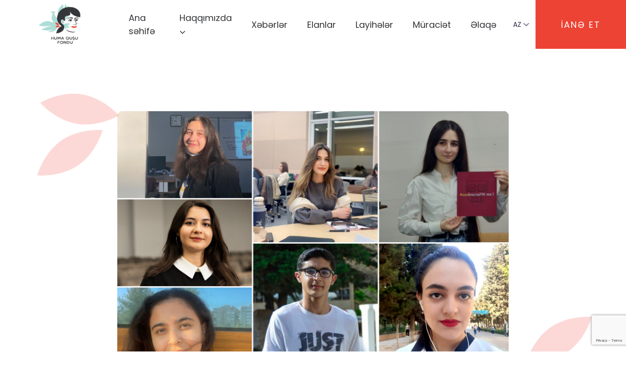

--- FILE ---
content_type: text/html; charset=utf-8
request_url: https://humagushu.az/az/newsdetails?id=3032
body_size: 15402
content:
<!DOCTYPE html>
<html>
<head>
    <meta charset="utf-8">
    <meta name="viewport" content="width=device-width, initial-scale=1">
    <meta name="description" content="tehsile yardim fondu"/>
    <meta name="keywords" content="tehsile yardim fondu">
    <link rel="shortcut icon" href="/images/icon.png" type="image/x-icon">
    <link rel="stylesheet" href="https://cdnjs.cloudflare.com/ajax/libs/font-awesome/6.2.0/css/all.min.css" integrity="sha512-xh6O/CkQoPOWDdYTDqeRdPCVd1SpvCA9XXcUnZS2FmJNp1coAFzvtCN9BmamE+4aHK8yyUHUSCcJHgXloTyT2A==" crossorigin="anonymous" referrerpolicy="no-referrer" />
    <link rel="preconnect" href="https://fonts.googleapis.com">
    <link rel="preconnect" href="https://fonts.gstatic.com" crossorigin>
    <link href="https://fonts.googleapis.com/css2?family=Poppins:wght@400;500;600;700&display=swap" rel="stylesheet">
    <script src="https://www.google.com/recaptcha/api.js?render=6LdzFOwjAAAAAL9Q7IoUjVIqiyUpppmtnqYvxWzn"></script>
    <script>
        grecaptcha.ready(function () {
            grecaptcha.execute('6LdzFOwjAAAAAL9Q7IoUjVIqiyUpppmtnqYvxWzn', { action: 'submit' }).then(function (token) {
                // Add your logic to submit to your backend server here.
            });
        });
    </script>
    <!-- Latest compiled JavaScript -->
    <!-- Latest compiled and minified CSS -->
    <link href="https://cdn.jsdelivr.net/npm/bootstrap@5.2.1/dist/css/bootstrap.min.css" rel="stylesheet">

    <!-- Latest compiled JavaScript -->
    <script src="https://cdn.jsdelivr.net/npm/bootstrap@5.2.1/dist/js/bootstrap.bundle.min.js"></script>
    <link rel="stylesheet" href="https://cdnjs.cloudflare.com/ajax/libs/OwlCarousel2/2.3.4/assets/owl.carousel.css" integrity="sha512-UTNP5BXLIptsaj5WdKFrkFov94lDx+eBvbKyoe1YAfjeRPC+gT5kyZ10kOHCfNZqEui1sxmqvodNUx3KbuYI/A==" crossorigin="anonymous" referrerpolicy="no-referrer" />
    <link rel="stylesheet" href="https://cdnjs.cloudflare.com/ajax/libs/OwlCarousel2/2.3.4/assets/owl.theme.default.css" integrity="sha512-OTcub78R3msOCtY3Tc6FzeDJ8N9qvQn1Ph49ou13xgA9VsH9+LRxoFU6EqLhW4+PKRfU+/HReXmSZXHEkpYoOA==" crossorigin="anonymous" referrerpolicy="no-referrer" />
    <link rel="stylesheet" href="https://cdnjs.cloudflare.com/ajax/libs/OwlCarousel2/2.3.4/assets/owl.theme.green.css" integrity="sha512-riTSV+/RKaiReucjeDW+Id3WlRLVZlTKAJJOHejihLiYHdGaHV7lxWaCfAvUR0ErLYvxTePZpuKZbrTbwpyG9w==" crossorigin="anonymous" referrerpolicy="no-referrer" />
    <script type="text/javascript" src="https://cdnjs.cloudflare.com/ajax/libs/jquery/3.4.1/jquery.min.js"></script>
    <script type="text/javascript" src="https://cdnjs.cloudflare.com/ajax/libs/OwlCarousel2/2.3.4/owl.carousel.js"></script>
    <link href="/css/pickadate.css" rel="stylesheet" />
    <link href="/css/humagushu.css" rel="stylesheet" />
    <link href="/css/main.css" rel="stylesheet" />
    <title>HumaQuşu | Təhsilə yardım fondu | Tehsile yardim fondu</title>
    <style>
        #ui-datepicker-div {
            display: none;
            background-color: #fff;
            box-shadow: 0 0.125rem 0.5rem rgba(0,0,0,0.1);
            margin-top: 0.25rem;
            border-radius: 0.5rem;
            padding: 0.5rem;
            z-index: 1051 !important;
        }

        .ui-datepicker-calendar thead th {
            padding: 0.25rem 0;
            text-align: center;
            font-size: 0.75rem;
            font-weight: 400;
            color: #78909C;
        }

        .ui-datepicker-calendar tbody td {
            width: 2.5rem;
            text-align: center;
            padding: 0;
        }

            .ui-datepicker-calendar tbody td a {
                display: block;
                border-radius: 0.25rem;
                line-height: 2rem;
                transition: 0.3s all;
                color: #546E7A;
                font-size: 0.875rem;
                text-decoration: none;
            }

                .ui-datepicker-calendar tbody td a:hover {
                    background-color: #E0F2F1;
                }

                .ui-datepicker-calendar tbody td a.ui-state-active {
                    background-color: #009688;
                    color: white;
                }

        .ui-datepicker-header a.ui-corner-all {
            cursor: pointer;
            position: absolute;
            top: 0;
            width: 2rem;
            height: 2rem;
            margin: 0.5rem;
            border-radius: 0.25rem;
            transition: 0.3s all;
        }

            .ui-datepicker-header a.ui-corner-all:hover {
                background-color: #ECEFF1;
            }

        .ui-datepicker-header a.ui-datepicker-prev {
            left: 0;
            background-repeat: no-repeat;
            background-size: 0.5rem;
            background-position: 50%;
            background-color: #99d5cf45;
            transform: rotate(180deg);
        }

        .ui-datepicker-header a.ui-datepicker-next {
            right: 0;
            background-repeat: no-repeat;
            background-size: 10px;
            background-color: #99d5cf45;
            background-position: 50%;
        }

        .ui-datepicker-header a > span {
            display: none;
        }

        .ui-datepicker-title {
            text-align: center;
            line-height: 2rem;
            margin-bottom: 0.25rem;
            font-size: 0.875rem;
            font-weight: 500;
            padding-bottom: 0.25rem;
        }

        .ui-datepicker-week-col {
            color: #78909C;
            font-weight: 400;
            font-size: 0.75rem;
        }

</style>
</head>
<body>
    <nav>
        <div class="mobile-menu">
            <div class="sidenav">
                <div class="close">
                    <i class="fa-solid fa-xmark"></i>
                </div>
                <a href="/az/home">Ana səhifə</a>
                <button class="dropdown-btn">
                    Haqqımızda
                    <i class="fa fa-caret-down"></i>
                </button>
                <div class="dropdown-container">
                    <a href="/az/about#aboutFond">Fond Haqqında</a>
                    <a href="/az/about#aboutHumay">Humay Haqqında</a>
                    <a href="/az/Works">Humayın Əsərləri</a>
                    <a href="/az/media">Şəkillər</a>
                    <a href="/az/videos">Videolar</a>

                </div>
                <a href="/az/allnews">Xəbərlər</a>
                <a href="/az/announcement">Elanlar</a>

                <a href="/az/CurrentProjects">Layihələr</a>
                <!-- <a href="#contact">Dəstək</a>
                <button class="dropdown-btn">Əlaqə
                  <i class="fa fa-caret-down"></i>
                </button>
                <div class="dropdown-container">
                  <a href="#">Link 1</a>
                  <a href="#">Link 2</a>
                  <a href="#">Link 3</a>
                </div> -->
                <!--   <a href="#contact">Search</a>
                 -->
                <a href="/az/apply">Müraciət</a>

                <a data-bs-toggle="modal" data-bs-target="#applyModal" href="#">Əlaqə</a>

            </div>
        </div>
        <!-- <div class="nav-bar">
            <div class="logo">
                <img lazy="loading" src="~/images/Untitled.png">
            </div>
            <div class="menu">
                <ul class="main-ul">
                    <li class="main-li"><a href="">Home <i class="fa-sharp fa-solid fa-chevron-down"></i></a>
                        <div><ul class="dropdown">
                                    <li><a href="#">Menu 1</a></li>
                                    <li><a href="#">Menu 2</a></li>
                                </ul></div>
                    </li>
                    <li class="main-li"><a href="">About us <i class="fa-sharp fa-solid fa-chevron-down"></i></a>
                    <ul class="dropdown">
                                    <li><a href="#">Menu 1</a></li>
                                    <li><a href="#">Menu 2</a></li>
                                </ul></li>
                    <li class="main-li"><a href="">Projects</a></li>
                    <li class="main-li"><a href="">Support us</a></li>
                    <li class="main-li"><a href="">Contacts</a></li>
                </ul>
            </div>
            <a class="donate" href="">
                DONATE
            </a>
        </div> -->
        <div class="ddmenu">
            <div class="nav-bar">
                <div class="logo">
                    <a href="/"><img lazy="loading" src="/images/image 1.png"></a>
                </div>
                <div class="menu">
                    <ul class="main-ul">
                        <li class="main-li">
                            <a class="main-a" href="/">Ana səhifə</a>

                        </li>
                        <li class="main-li">
                            <a class="main-a" href="">Haqqımızda <i class="fa-sharp fa-solid fa-chevron-down"></i></a>
                            <div>
                                <ul class="dropdown">
                                    <li class="dropdown-title">Haqqımızda</li>
                                    <li><a href="/az/about#aboutFond">Fond Haqqında</a></li>
                                    <li><a href="/az/about#aboutHumay">Humay Haqqında</a></li>
                                    <li><a href="/az/Works">Humayın Əsərləri</a></li>
                                    <li><a href="/az/media">Şəkillər</a></li>
                                    <li><a href="/az/videos">Videolar</a></li>
                                </ul>
                            </div>
                        </li>
                        <li class="main-li"><a href="/az/AllNews">Xəbərlər</a></li>
                        <li class="main-li"><a href="/az/Announcement">Elanlar</a></li>
                        <li class="main-li"><a href="/az/CurrentProjects">Layihələr</a></li>

                        <li class="main-li"><a href="/az/Apply">Müraciət</a></li>

                        <li class="main-li" data-bs-toggle="modal" data-bs-target="#applyModal"><a href="#">Əlaqə</a></li>
                    </ul>
                </div>
                <div class="lang_box">
                    <span class="active_lang" id="active_lang">
                        AZ
                        <svg xmlns="http://www.w3.org/2000/svg" width="12" height="7.41" viewBox="0 0 12 7.41">
                            <path id="prefix__chevron-up" d="M7.41 15.41L12 10.83l4.59 4.58L18 14l-6-6-6 6z" transform="rotate(180 9 7.705)" style="fill:#7b7b93;"></path>
                        </svg>
                    </span>
                    <div id="lang-list" class="lang_list hide">
                        <ul>
                            <li class="change-lang"><a style="cursor:pointer">EN</a></li>
                        </ul>
                    </div>
                </div>
                <a class="donate" href="/az/Donate">
                   
                            İANƏ ET
                </a>
                
                <div class="mobile-menu-i">
                    <i class="fa-solid fa-bars"></i>
                </div>
            </div>
        </div>

    </nav>
    
<style>
    .section-blog .media img {
        width: 100% !important;
        height: 150px !important;
        border-radius: 10px;
    }
</style>
<section class="section-blog">
    <div class="blog">
        <div class="blog-img">
            <img lazy="loading" src="/images/news/k1ebn1c3.png">
        </div>
    </div>
    <div class="blog-content">
        <div class="blog-text">
            <p class="blog-title">🎓 "Huma Quşu" Təhsilə Yardım Fondu Azərbaycanda, eləcə də xaricdə bakalavr, magistr və PhD təhsili almaq istəyən Azərbaycan vətəndaşları üçün "𝐐𝐫𝐚𝐧𝐭 𝐌ü𝐬𝐚𝐛𝐢𝐪ə𝐬𝐢: 𝐘𝐀𝐙 Ç𝐀Ğ𝐈𝐑𝐈Ş𝐈"nın qalibləri müəyyən olunub ✅</p>
            <p>
                   <p>🎓 "Huma Quşu" Təhsilə Yardım Fondu Azərbaycanda, eləcə də xaricdə bakalavr, magistr və PhD təhsili almaq istəyən Azərbaycan vətəndaşları üçün "𝐐𝐫𝐚𝐧𝐭 𝐌ü𝐬𝐚𝐛𝐢𝐪ə𝐬𝐢: 𝐘𝐀𝐙 Ç𝐀Ğ𝐈𝐑𝐈Ş𝐈"nın qalibləri müəyyən olunub ✅</p><p>📄Müsabiqə ilə bağlı müraciət edənlərdən 1️⃣3️⃣ namizəd intervüyə dəvət olunub.</p><p>🏆 Fondun İdarə Heyəti tərəfindən ərizə təqdimatı və intervünün bərabər yüksək qiymətlərlə nəticələnməsi, eləcə də namizədlərin parlaq, püxtələşmiş, inkişaf niyyətli gənc olmaları nəzərə alınaraq ilkin olaraq elan edilmiş 𝐛𝐞ş 𝐪𝐫𝐚𝐧𝐭𝐝𝐚𝐧 əlavə 1 iştirakçı da "𝐌ü𝐬𝐚𝐛𝐢𝐪ə 𝐪𝐚𝐥𝐢𝐛𝐢" siyahısında yer alıb və hər biri 2️⃣5️⃣0️⃣0️⃣ 𝐀𝐙𝐍 məbləğində qrantla mükafatlandırılıb:</p><p>1️⃣ 𝐑𝐢𝐭𝐚 𝐐𝐚𝐲ı𝐭𝐦𝐚𝐳𝐨𝐯𝐚 - Fransız-Azərbaycan Universiteti (UFAZ). Kompüter elmləri</p><p>2️⃣ Ç𝐢𝐧𝐚𝐫ə 𝐐𝐚𝐬ı𝐦𝐨𝐯𝐚 - Azərbaycan Diplomatik Akademiyası. Təhsildə İdarəetmə. Magistratura.</p><p>3️⃣ 𝐐ə𝐧𝐝𝐚𝐛 𝐌ə𝐦𝐦ə𝐝𝐨𝐯𝐚 - Harvard Universiteti. Fizika/Astrofizika</p><p>4️⃣ 𝐇𝐮𝐦𝐚𝐲 𝐘𝐮𝐬𝐢𝐟𝐥𝐢 - Fransız-Azərbaycan Universiteti (UFAZ). Kompüter elmləri</p><p>5️⃣ 𝐕𝐚𝐬𝐢𝐟 𝐌ə𝐦𝐦ə𝐝𝐥𝐢 - Azərvaycan Dövlət İqtisad Universiteti. Maliyyə</p><p>6️⃣ 𝐑ü𝐛𝐚𝐛ə 𝐀𝐬𝐥𝐚𝐧𝐨𝐯𝐚 - Bakı Dövlət Universiteti. Riyaziyyat müəllimliyi</p><p>📊 Müsabiqənin iştirakçısı, Bakı Dövlət Konservatoriyasının İnstrumental ifaçılıq/fortepiano ixtisası üzrə təhsil alan 𝐀𝐲𝐚𝐧 𝐀𝐬𝐥𝐚𝐧𝐨𝐯𝐚 avqustun 15-nə qədər ianə və başqa vəsaitlərin toplanılması məqsədilə 𝐠ö𝐳𝐥ə𝐦ə 𝐬𝐢𝐲𝐚𝐡ı𝐬ı𝐧𝐚 əlavə edilib. Qaliblərlə keçirilən təqdimat görüşündə 𝐐ə𝐧𝐝𝐚𝐛 𝐌ə𝐦𝐦ə𝐝𝐨𝐯𝐚 çətin maneələri təhsil əzmilə dəf etməsinə görə əlavə "𝐂ə𝐬𝐚𝐫ə𝐭 𝐪𝐫𝐚𝐧𝐭ı" nominasiyasında da qalib elan olunub və 1️⃣5️⃣0️⃣0️⃣ 𝐀𝐙𝐍 məbləğində qrantla mükafatlandırılıb 📚</p><p>👩🏻‍🏫 Artıq ikinci dəfədir müsabiqənin iştirakçısı və qalibi olan Ç𝐢𝐧𝐚𝐫ə 𝐐𝐚𝐬ı𝐦𝐨𝐯𝐚 isə müsabiqəyə müraciət edən, lakin kifayət qədər bal toplaya bilməyən bir iştirakçıya 𝐦𝐞𝐧𝐭𝐨𝐫𝐥𝐮𝐪 edəcək.</p>
            </p>

        </div>
        <div class="blog-text">
            <div class="row">
                <div class="col-md-3 col-sm-6 col-xs-12">
                        <div class="media">
                        <a href="/images/news/k1ebn1c3.png" class="lightbox">
                            <img lazy="loading" src="/images/news/k1ebn1c3.png">
                            </a>
                        </div>
                    </div>
                    <div class="col-md-3 col-sm-6 col-xs-12">
                        <div class="media">
                            <a href="/images/iadxethv.png" class="lightbox">
                                <img lazy="loading" src="/images/iadxethv.png">
                            </a>
                        </div>
                    </div>
                    <div class="col-md-3 col-sm-6 col-xs-12">
                        <div class="media">
                            <a href="/images/rtmmpldn.png" class="lightbox">
                                <img lazy="loading" src="/images/rtmmpldn.png">
                            </a>
                        </div>
                    </div>
                    <div class="col-md-3 col-sm-6 col-xs-12">
                        <div class="media">
                            <a href="/images/u1xcwl2e.png" class="lightbox">
                                <img lazy="loading" src="/images/u1xcwl2e.png">
                            </a>
                        </div>
                    </div>
                    <div class="col-md-3 col-sm-6 col-xs-12">
                        <div class="media">
                            <a href="/images/llujtifc.png" class="lightbox">
                                <img lazy="loading" src="/images/llujtifc.png">
                            </a>
                        </div>
                    </div>
                    <div class="col-md-3 col-sm-6 col-xs-12">
                        <div class="media">
                            <a href="/images/tj1rfywz.png" class="lightbox">
                                <img lazy="loading" src="/images/tj1rfywz.png">
                            </a>
                        </div>
                    </div>
                    <div class="col-md-3 col-sm-6 col-xs-12">
                        <div class="media">
                            <a href="/images/rbmlo4ma.png" class="lightbox">
                                <img lazy="loading" src="/images/rbmlo4ma.png">
                            </a>
                        </div>
                    </div>
                    <div class="col-md-3 col-sm-6 col-xs-12">
                        <div class="media">
                            <a href="/images/ux5z13qq.png" class="lightbox">
                                <img lazy="loading" src="/images/ux5z13qq.png">
                            </a>
                        </div>
                    </div>

            </div>
        </div>
    </div>
</section>

<script type="text/javascript">
    // ----------------------------------------
    // Lightbox
    //

    // MIT License
    // ----------------------------------------

    // Universal Module Definition
    (function (window, factory) {
        if (typeof define === "function" && define.amd) {
            // AMD
            define(factory);
        } else if (typeof module === "object" && module.exports) {
            // CommonJS
            module.exports = factory();
        } else {
            // Browser global
            window.lightbox = factory();
        }
    }(typeof window !== "undefined" ? window : this, function () {
        var lightbox = function (selector, userOptions) {
            "use strict";


            // -----------------
            // Default options
            // -----------------

            var options = {
                // Display captions, if available.
                captions: true,

                // Set the element where the caption is. Set it to "self" for the a-tag itself
                captionsSelector: "self",

                // Get the caption from given attribute.
                captionAttribute: "title",

                // Display navigation buttons. "auto" hides buttons on touch-enabled devices.
                nav: "auto",

                // Text or HTML for the navigation buttons.
                navText: ["&lsaquo;", "&rsaquo;"],

                // Display close button.
                close: true,

                // Text or HTML for the close button.
                closeText: "&times;",

                // Display current image index
                counter: true,

                // Allow keyboard navigation.
                keyboard: true,

                // Display zoom icon.
                zoom: true,

                // Text or HTML for the zoom icon
                zoomText: "&plus;",

                // Closes the lightbox when clicking outside
                docClose: false,

                // Swipe up to close lightbox
                swipeClose: true,

                // Hide scrollbars if lightbox is displayed.
                scroll: false
            };


            // ------------------
            // Global variables
            // ------------------

            // Array with all images
            var gallery = [];

            // Cache array length
            var galleryLength = null;

            // Array with all slider elements
            var sliderElement = [];

            // Current index
            var currentIndex = 0;

            // Object with touch positions
            var touch = {};

            // If set to true ignore touch events because animation was already fired
            var touchFlag = false;

            // The last focused element before opening the overlay
            var lastFocus = null;


            // --------------------------
            // Create lightbox components
            // --------------------------

            var overlay = document.createElement("div");
            overlay.setAttribute("role", "dialog");
            overlay.setAttribute("aria-hidden", "true");
            overlay.classList.add("lightbox-overlay");
            document.getElementsByTagName("body")[0].appendChild(overlay);


            var slider = document.createElement("div");
            slider.classList.add("lightbox-slider");
            overlay.appendChild(slider);


            var prevButton = document.createElement("button");
            prevButton.setAttribute("type", "button");
            prevButton.setAttribute("aria-label", "Previous");
            overlay.appendChild(prevButton);


            var nextButton = document.createElement("button");
            nextButton.setAttribute("type", "button");
            nextButton.setAttribute("aria-label", "Next");
            overlay.appendChild(nextButton);


            var closeButton = document.createElement("button");
            closeButton.setAttribute("type", "button");
            closeButton.setAttribute("aria-label", "Close");
            overlay.appendChild(closeButton);


            var counter = document.createElement("div");
            counter.classList.add("lightbox-counter");
            overlay.appendChild(counter);


            // ------------------
            // Global functions
            // ------------------

            var mergeOptions = function (userOptions, options) {
                Object.keys(userOptions).forEach(function (key) {
                    options[key] = userOptions[key];
                });
            };


            var loadImage = function (index, callback) {
                if (typeof gallery[index] === "undefined" || typeof sliderElement[index] === "undefined") {
                    return;

                    // If image is already loaded run callback and return
                } else if (!sliderElement[index].getElementsByTagName("img")[0].hasAttribute("data-src")) {
                    if (callback) {
                        callback();
                    }
                    return;
                }

                var figure = sliderElement[index].getElementsByTagName("figure")[0],
                    image = figure.getElementsByTagName("img")[0],
                    figcaption = figure.getElementsByTagName("figcaption")[0];

                image.onload = function () {
                    var loader = figure.querySelector(".lightbox-loader");
                    figure.removeChild(loader);
                    image.style.opacity = "1";
                    if (figcaption) {
                        figcaption.style.opacity = "1";
                    }
                };

                image.setAttribute("src", image.getAttribute("data-src"));
                image.removeAttribute("data-src");

                // Run callback
                if (callback) {
                    callback();
                }
            };


            var updateOffset = function () {
                var offset = -currentIndex * 100 + "%";

                if (typeof slider.style.perspective !== "undefined") {
                    slider.style.transform = "translate(" + offset + ", 0)";
                } else {
                    slider.style.left = offset;
                }
            };


            var updateCounter = function () {
                counter.innerHTML = (currentIndex + 1) + "/" + galleryLength;
            };


            var updateFocus = function (direction) {
                prevButton.disabled = false;
                nextButton.disabled = false;

                if (currentIndex === galleryLength - 1) {
                    prevButton.disabled = false;
                    nextButton.disabled = true;
                } else if (currentIndex === 0) {
                    prevButton.disabled = true;
                    nextButton.disabled = false;
                }

                if (options.nav) {
                    if (!nextButton.disabled && direction !== "left") {
                        nextButton.focus();
                    } else {
                        prevButton.focus();
                    }
                } else if (options.close) {
                    closeButton.focus();
                }
            };


            var preloadImage = function (index) {
                loadImage(index);
            };


            var nextImage = function () {
                // If next image exists
                if (currentIndex < galleryLength - 1) {
                    currentIndex++;

                    // Updates
                    updateOffset();
                    updateCounter();
                    updateFocus();

                    preloadImage(currentIndex + 1);
                }
            };


            var prevImage = function () {
                // If previous image exists
                if (currentIndex > 0) {
                    currentIndex--;

                    // Updates
                    updateOffset();
                    updateCounter();
                    updateFocus();

                    preloadImage(currentIndex - 1);
                }
            };


            var createOverlay = function () {
                var i = 0,
                    x = 0,
                    figure = null,
                    figuresIds = [],
                    figcaption = null,
                    figcaptionsIds = [];

                for (; i < galleryLength; ++i) {
                    sliderElement[i] = document.createElement("div");
                    sliderElement[i].classList.add("lightbox-content");
                    sliderElement[i].id = "lightbox-content-" + i;

                    // Create figure
                    figure = document.createElement("figure");
                    figure.innerHTML = "<div class=\"lightbox-loader\"></div>";

                    // Create image
                    var image = document.createElement("img");
                    image.style.opacity = "0";

                    if (gallery[i].selector.getElementsByTagName("img")[0] && gallery[i].selector.getElementsByTagName("img")[0].alt) {
                        image.alt = gallery[i].selector.getElementsByTagName("img")[0].alt;
                    } else {
                        image.alt = "";
                    }
                    image.setAttribute("src", "");
                    image.setAttribute("data-src", gallery[i].selector.href);

                    // Add image to figure
                    figure.appendChild(image);

                    // Create figcaption
                    if (options.captions) {
                        figcaption = document.createElement("figcaption");
                        figcaption.style.opacity = "0";

                        if (options.captionsSelector == "self" && gallery[i].selector.getAttribute(options.captionAttribute)) {
                            figcaption.innerHTML = gallery[i].selector.getAttribute(options.captionAttribute);
                        } else if (options.captionsSelector == "img" && gallery[i].selector.getElementsByTagName("img")[0].getAttribute(options.captionAttribute)) {
                            figcaption.innerHTML = gallery[i].selector.getElementsByTagName("img")[0].getAttribute(options.captionAttribute);
                        }

                        if (figcaption.innerHTML) {
                            figure.id = "lightbox-figure-" + x;
                            figcaption.id = "lightbox-figcaption-" + x;
                            figure.appendChild(figcaption);

                            figuresIds.push("lightbox-figure-" + x);
                            figcaptionsIds.push("lightbox-figcaption-" + x);
                            ++x;
                        }
                    }

                    // Add figure to slider element
                    sliderElement[i].appendChild(figure);

                    // Add slider element to slider
                    slider.appendChild(sliderElement[i]);
                }

                if (x !== 0) {
                    overlay.setAttribute("aria-labelledby", figuresIds.join(" "));
                    overlay.setAttribute("aria-describedby", figcaptionsIds.join(" "));
                }

                // Hide buttons if necessary
                if (!options.nav || galleryLength === 1 || (options.nav === "auto" && "ontouchstart" in window)) {
                    prevButton.style.display = "none";
                    nextButton.style.display = "none";
                } else {
                    prevButton.innerHTML = options.navText[0];
                    nextButton.innerHTML = options.navText[1];
                }

                // Hide counter if necessary
                if (!options.counter || galleryLength === 1) {
                    counter.style.display = "none";
                }

                // Hide close if necessary
                if (!options.close) {
                    closeButton.style.display = "none";
                } else {
                    closeButton.innerHTML = options.closeText;
                }
            };


            var openOverlay = function (index) {
                if (overlay.getAttribute("aria-hidden") === "false") {
                    return;
                }

                if (!options.scroll) {
                    document.documentElement.classList.add("lightbox-no-scroll");
                    document.body.classList.add("lightbox-no-scroll");
                }

                // Save last focused element
                lastFocus = document.activeElement;

                // Set current index
                currentIndex = index;

                // Reset touch positions
                touch = {
                    count: 0,
                    startX: null,
                    startY: null,
                    moveX: null,
                    moveY: null,
                };

                // Bind events
                bindEvents();

                // load image
                loadImage(currentIndex, function () {
                    preloadImage(currentIndex + 1);
                    preloadImage(currentIndex - 1);
                });

                updateOffset();
                updateCounter();
                overlay.setAttribute("aria-hidden", "false");

                updateFocus();
            };


            var closeOverlay = function () {
                if (overlay.getAttribute("aria-hidden") === "true") {
                    return;
                }

                if (!options.scroll) {
                    document.documentElement.classList.remove("lightbox-no-scroll");
                    document.body.classList.remove("lightbox-no-scroll");
                }

                // Unbind events
                unbindEvents();

                overlay.setAttribute("aria-hidden", "true");

                // Focus
                lastFocus.focus();
            };


            // ------------------
            // Event handler
            // ------------------

            var clickHandler = function (event) {
                if (this === prevButton) {
                    prevImage();
                    updateFocus("left");
                } else if (this === nextButton) {
                    nextImage();
                    updateFocus("right");
                } else if (this === closeButton || this === overlay && event.target.id.indexOf("lightbox-content") !== -1) {
                    closeOverlay();
                }

                event.preventDefault();
            };


            var keyupHandler = function (event) {
                switch (event.keyCode) {
                    // Left arrow
                    case 37:
                        prevImage();
                        updateFocus("left");
                        break;

                    // Right arrow
                    case 39:
                        nextImage();
                        updateFocus("right");
                        break;

                    // Esc
                    case 27:
                        closeOverlay();
                        break;
                }
            };


            var touchstartHandler = function (event) {
                touch.count++;
                if (touch.count > 1) {
                    touch.multitouch = true;
                }
                // Get the touch position
                touch.startX = event.changedTouches[0].pageX;
                touch.startY = event.changedTouches[0].pageY;
            };

            var touchmoveHandler = function (event) {
                // If action was already triggered or multitouch return
                if (touchFlag || touch.multitouch) {
                    return;
                }

                touch.moveX = event.changedTouches[0].pageX;
                touch.moveY = event.changedTouches[0].pageY;

                // Move > 50 pixels left or right to navigate
                if (touch.moveX - touch.startX > 50) {
                    touchFlag = true;
                    prevImage();
                } else if (touch.moveX - touch.startX < -50) {
                    touchFlag = true;
                    nextImage();

                    // Move > 100 pixels up to close the overlay
                } else if (options.swipeClose && touch.startY - touch.moveY > 100) {
                    closeOverlay();
                }

                event.preventDefault();
            };


            var touchendHandler = function () {
                touch.count--;
                if (touch.count <= 0) {
                    touch.multitouch = false;
                }
                touchFlag = false;
            };


            var trapFocus = function (event) {
                if (overlay.getAttribute("aria-hidden") === "false" && !overlay.contains(event.target)) {
                    event.stopPropagation();
                    updateFocus();
                }
            };


            var bindEvents = function () {
                if (options.keyboard) {
                    document.addEventListener("keyup", keyupHandler, false);
                }

                if (options.docClose) {
                    overlay.addEventListener("click", clickHandler, false);
                }

                prevButton.addEventListener("click", clickHandler, false);
                nextButton.addEventListener("click", clickHandler, false);
                closeButton.addEventListener("click", clickHandler, false);
                overlay.addEventListener("touchstart", touchstartHandler, false);
                overlay.addEventListener("touchmove", touchmoveHandler, false);
                overlay.addEventListener("touchend", touchendHandler, false);
                document.addEventListener("focus", trapFocus, true);
            };


            var unbindEvents = function () {
                if (options.keyboard) {
                    document.removeEventListener("keyup", keyupHandler, false);
                }

                if (options.docClose) {
                    overlay.removeEventListener("click", clickHandler, false);
                }

                prevButton.removeEventListener("click", clickHandler, false);
                nextButton.removeEventListener("click", clickHandler, false);
                closeButton.removeEventListener("click", clickHandler, false);
                overlay.removeEventListener("touchstart", touchstartHandler, false);
                overlay.removeEventListener("touchmove", touchmoveHandler, false);
                overlay.removeEventListener("touchend", touchendHandler, false);
                document.removeEventListener("focus", trapFocus, true);
            };


            // ------
            // Setup
            // ------

            var setup = function (selector, userOptions) {
                // Merge user options into defaults
                if (userOptions) {
                    mergeOptions(userOptions, options);
                }

                // Get a list of all elements within the document
                var elements = document.querySelectorAll(selector);

                if (!elements.length) {
                    console.log("Ups, I can't find the selector \"" + selector + "\".");
                    return;
                }

                // Execute a few things once per element
                [].forEach.call(elements, function (element, index) {
                    // Set zoom icon if necessary
                    if (options.zoom && element.getElementsByTagName("img")[0]) {
                        var lightboxZoom = document.createElement("div");

                        lightboxZoom.classList.add("lightbox-zoom");
                        lightboxZoom.innerHTML = options.zoomText;

                        element.appendChild(lightboxZoom);
                    }

                    // Bind event
                    element.addEventListener("click", function (event) {
                        openOverlay(index);

                        event.preventDefault();
                    }, true);

                    // Add element to gallery
                    gallery.push({
                        selector: element
                    });
                });

                galleryLength = gallery.length;
                createOverlay();
            };


            setup(selector, userOptions);
        };

        return lightbox;
    }));






    lightbox('.lightbox', {
        captions: true,
        captionsSelector: 'self',
        captionAttribute: 'title',
        nav: 'auto',
        navText: [
            '&lsaquo;',
            '&rsaquo;'
        ],
        close: true,
        closeText: '&times;',
        counter: true,
        keyboard: true,
        zoom: true,
        zoomText: '&plus;',
        docClose: false,
        swipeClose: true,
        scroll: false
    });
</script>

    <footer>
        <div class="container">
            <div class="row">
                <div class="col-md-3 footer-left">
                    <div>
                        <h2 class="footer-main">Huma Quşu Fondu</h2>
                        <p class="footer-poem">« Sən ki, Huma quşusan, şərəfli iş gör, əlbət! » </p>
                        <p>Nizami Gəncəvi, “Sirlər xəzinəsi”</p>
                    </div>
                </div>
                <div class="col-md-8">
                    <div class="row footer-right">
                        <div class="col-md-3" style="z-index: 7;">
                            <p class="footer-title">Haqqımızda</p>
                            <ul>
                                <li><a href="/az/about#aboutFond">Fond haqqında</a></li>
                                <li><a href="/az/about#aboutHumay">Humay haqqında</a></li>
                            </ul>
                        </div>
                        <div class="col-md-3" style="z-index: 7;">
                            <p class="footer-title">Xəbərlər</p>
                            <ul>
                                <li><a href="/az/news">Son xəbərlər</a></li>
                                <!-- <li><a href="">Populyar xəbərlər</a></li> -->
                            </ul>
                        </div>
                        <div class="col-md-3" style="z-index: 7;">
                            <p class="footer-title">Media qalereyası</p>
                            <ul>
                                <li><a href="/az/media">Şəkillər</a></li>
                                <li><a href="#">Videolar</a></li>
                                <li><a href="/az/about#poems">Nəşrlər</a></li>
                            </ul>
                        </div>
                        <div class="col-md-3" style="z-index: 7;">
                            <p class="footer-title">Fond ilə əlaqə</p>
                            <ul class="social">
                                <li><a target="_blank" href="mailto:humagushufund@gmail.com"><i class="fa-regular fa-envelope"></i></a></li>
                                <li><a target="_blank" href="https://wa.me/+9940553300533"><i class="fa-brands fa-whatsapp"></i></a></li>

                                <li><a target="_blank" href="https://www.instagram.com/humagushufund/"><i class="fa-brands fa-instagram"></i></a></li>
                                <li><a target="_blank" href="https://www.youtube.com/@humagushufund"><i class="fa-brands fa-youtube"></i></a></li>
                                <li><a target="_blank" href="https://www.facebook.com/humagushu/"><i class="fa-brands fa-facebook-f"></i></a></li>
                                <li><a target="_blank" href="https://www.linkedin.com/company/humagushufund/"><i class="fa-brands fa-linkedin-in"></i></a></li>
                            </ul>
                            <p style="color:#6F6F6F;">VÖEN:1007779541</p>
                            <p style="color:#6F6F6F;">Ünvan: Bakı şəh, Ə. Naxçıvani küç., 33A, mən.10</p>
                        </div>
                    </div>
                </div>

                <div class="col-md-6 text-left">
                    <p class="footer-end1">Designed by <a target="_blank" href="https://www.behance.net/richard_docking">Rauf Veliyev</a>, special for <br> Huma Quşu Fondu</p>
                </div>
                <div class="col-md-6">
                    <p class="footer-end2">© Аll rights reserved <br> <span id="year"> </span> </p>
                </div>
            </div>
        </div>
    </footer>

    <!-- Modal -->
    <div class="modal fade" id="applyModal" tabindex="-1" aria-labelledby="applyModalLabel" aria-hidden="true">
        <div class="modal-dialog modal-m">
            <div class="modal-content">
                <div class="modal-header">
                    <!-- <h5 class="modal-title" id="exampleModalLabel">Modal title</h5> -->
                    <span>Bizimlə əlaqə saxlayın:</span>
                    <button type="button" class="btn-close" data-bs-dismiss="modal" aria-label="Close"></button>
                </div>
                <div class="modal-body">
                    <ul class="modal-sosial">
                        <!-- <li class="modal-sosial-in">
                            <a target="_blank" href=""><i class="fa-brands fa-linkedin-in"></i></a>
                        </li> -->
                        <li class="modal-sosial-fb">
                            <a target="_blank" href="https://www.facebook.com/humagushu/"><i class="fa-brands fa-facebook-f"></i></a>
                        </li>
                        <li class="modal-sosial-insta">
                            <a target="_blank" href="https://www.instagram.com/humagushufund/"><i class="fa-brands fa-instagram"></i></a>
                        </li>
                        <li class="modal-sosial-envelope">
                            <a target="_blank" href="mailto:humagushufund@gmail.com"><i class="fa-regular fa-envelope"></i></a>
                        </li>
                        <li class="modal-sosial-linkedin">
                            <a target="_blank" href="https://www.linkedin.com/company/humagushufund/"><i class="fa-brands fa-linkedin-in"></i></a>
                        </li>
                        <!-- <li class="modal-sosial-insta">
                            <a target="_blank" href=""><i class="fa-brands fa-instagram"></i></a>
                        </li> -->
                    </ul>
                    <p>Fondun linkini kopyalayın:</p>

                    <div class="modal-apply">

                        <input class="link-huma" type="email" name="" value="http://humagushu.az/" disabled>
                        <span class="copy">
                            <i class="fa-solid fa-link"></i>
                            <span class="copy-text">Copied</span>

                        </span>
                    </div>
                </div>
                <!-- <div class="modal-footer">
                  <button type="button" class="btn btn-secondary" data-bs-dismiss="modal">Close</button>
                  <button type="button" class="btn btn-primary">Save changes</button>
                </div> -->
            </div>
        </div>
    </div>
    <script src="/js/humagushu.js"></script>
    <script type="text/javascript" src="https://cdnjs.cloudflare.com/ajax/libs/jqueryui/1.12.1/jquery-ui.min.js"></script>

    <script>
        //6LdzFOwjAAAAAL9Q7IoUjVIqiyUpppmtnqYvxWzn --site
        //6LdzFOwjAAAAALHBHOL3ebGh9U76S5wDO0yMkzKs --gizli anahtar
        document.getElementById("year").innerHTML = new Date().getFullYear();

        $(document).on("click", ".change-lang", function (event) {
            //navigator.clipboard.writeText("http://humagushu.az");  
            
            var a= window.location.href;
             if(a.includes('/az')){
                  a=a.replace('/az','/en')
             }
           else{
               a=a+'en'
           }
            window.location.href=a;
        });
        $(document).on("click", ".copy", function (event) {
            //navigator.clipboard.writeText("http://humagushu.az");
            $('.copy-text').css({ "opacity": "1", "top": "-25px" });
        });
        $(".datepicker").datepicker({
            dateFormat: "dd.mm.yy", duration: "fast"
        });

        $('form').on('click', '.datepicker', function (e) {
            e.preventDefault();
            $(this).attr("autocomplete", "off");
        });
        
            $('.datepicker').keydown(function (event) {
                var d = $(this).val();
                if (event.keyCode == 190) return false;
                else if (event.keyCode == 8) {
                    if (d.slice(-1) == '.') {
                        $(this).val(d.slice(0, -1))
                    }
                }
                return true;
            });
            $('.datepicker').on('keyup', function () {
                if ($(this).val().length == 2) $(this).val($(this).val() + ".");
                else if ($(this).val().length == 5) $(this).val($(this).val() + ".");
            });
    </script>
    
    <script src="https://cdn.jsdelivr.net/npm/sweetalert2@10"></script>
    
</body>
</html>

--- FILE ---
content_type: text/html; charset=utf-8
request_url: https://www.google.com/recaptcha/api2/anchor?ar=1&k=6LdzFOwjAAAAAL9Q7IoUjVIqiyUpppmtnqYvxWzn&co=aHR0cHM6Ly9odW1hZ3VzaHUuYXo6NDQz&hl=en&v=PoyoqOPhxBO7pBk68S4YbpHZ&size=invisible&anchor-ms=20000&execute-ms=30000&cb=aaply71npchu
body_size: 48706
content:
<!DOCTYPE HTML><html dir="ltr" lang="en"><head><meta http-equiv="Content-Type" content="text/html; charset=UTF-8">
<meta http-equiv="X-UA-Compatible" content="IE=edge">
<title>reCAPTCHA</title>
<style type="text/css">
/* cyrillic-ext */
@font-face {
  font-family: 'Roboto';
  font-style: normal;
  font-weight: 400;
  font-stretch: 100%;
  src: url(//fonts.gstatic.com/s/roboto/v48/KFO7CnqEu92Fr1ME7kSn66aGLdTylUAMa3GUBHMdazTgWw.woff2) format('woff2');
  unicode-range: U+0460-052F, U+1C80-1C8A, U+20B4, U+2DE0-2DFF, U+A640-A69F, U+FE2E-FE2F;
}
/* cyrillic */
@font-face {
  font-family: 'Roboto';
  font-style: normal;
  font-weight: 400;
  font-stretch: 100%;
  src: url(//fonts.gstatic.com/s/roboto/v48/KFO7CnqEu92Fr1ME7kSn66aGLdTylUAMa3iUBHMdazTgWw.woff2) format('woff2');
  unicode-range: U+0301, U+0400-045F, U+0490-0491, U+04B0-04B1, U+2116;
}
/* greek-ext */
@font-face {
  font-family: 'Roboto';
  font-style: normal;
  font-weight: 400;
  font-stretch: 100%;
  src: url(//fonts.gstatic.com/s/roboto/v48/KFO7CnqEu92Fr1ME7kSn66aGLdTylUAMa3CUBHMdazTgWw.woff2) format('woff2');
  unicode-range: U+1F00-1FFF;
}
/* greek */
@font-face {
  font-family: 'Roboto';
  font-style: normal;
  font-weight: 400;
  font-stretch: 100%;
  src: url(//fonts.gstatic.com/s/roboto/v48/KFO7CnqEu92Fr1ME7kSn66aGLdTylUAMa3-UBHMdazTgWw.woff2) format('woff2');
  unicode-range: U+0370-0377, U+037A-037F, U+0384-038A, U+038C, U+038E-03A1, U+03A3-03FF;
}
/* math */
@font-face {
  font-family: 'Roboto';
  font-style: normal;
  font-weight: 400;
  font-stretch: 100%;
  src: url(//fonts.gstatic.com/s/roboto/v48/KFO7CnqEu92Fr1ME7kSn66aGLdTylUAMawCUBHMdazTgWw.woff2) format('woff2');
  unicode-range: U+0302-0303, U+0305, U+0307-0308, U+0310, U+0312, U+0315, U+031A, U+0326-0327, U+032C, U+032F-0330, U+0332-0333, U+0338, U+033A, U+0346, U+034D, U+0391-03A1, U+03A3-03A9, U+03B1-03C9, U+03D1, U+03D5-03D6, U+03F0-03F1, U+03F4-03F5, U+2016-2017, U+2034-2038, U+203C, U+2040, U+2043, U+2047, U+2050, U+2057, U+205F, U+2070-2071, U+2074-208E, U+2090-209C, U+20D0-20DC, U+20E1, U+20E5-20EF, U+2100-2112, U+2114-2115, U+2117-2121, U+2123-214F, U+2190, U+2192, U+2194-21AE, U+21B0-21E5, U+21F1-21F2, U+21F4-2211, U+2213-2214, U+2216-22FF, U+2308-230B, U+2310, U+2319, U+231C-2321, U+2336-237A, U+237C, U+2395, U+239B-23B7, U+23D0, U+23DC-23E1, U+2474-2475, U+25AF, U+25B3, U+25B7, U+25BD, U+25C1, U+25CA, U+25CC, U+25FB, U+266D-266F, U+27C0-27FF, U+2900-2AFF, U+2B0E-2B11, U+2B30-2B4C, U+2BFE, U+3030, U+FF5B, U+FF5D, U+1D400-1D7FF, U+1EE00-1EEFF;
}
/* symbols */
@font-face {
  font-family: 'Roboto';
  font-style: normal;
  font-weight: 400;
  font-stretch: 100%;
  src: url(//fonts.gstatic.com/s/roboto/v48/KFO7CnqEu92Fr1ME7kSn66aGLdTylUAMaxKUBHMdazTgWw.woff2) format('woff2');
  unicode-range: U+0001-000C, U+000E-001F, U+007F-009F, U+20DD-20E0, U+20E2-20E4, U+2150-218F, U+2190, U+2192, U+2194-2199, U+21AF, U+21E6-21F0, U+21F3, U+2218-2219, U+2299, U+22C4-22C6, U+2300-243F, U+2440-244A, U+2460-24FF, U+25A0-27BF, U+2800-28FF, U+2921-2922, U+2981, U+29BF, U+29EB, U+2B00-2BFF, U+4DC0-4DFF, U+FFF9-FFFB, U+10140-1018E, U+10190-1019C, U+101A0, U+101D0-101FD, U+102E0-102FB, U+10E60-10E7E, U+1D2C0-1D2D3, U+1D2E0-1D37F, U+1F000-1F0FF, U+1F100-1F1AD, U+1F1E6-1F1FF, U+1F30D-1F30F, U+1F315, U+1F31C, U+1F31E, U+1F320-1F32C, U+1F336, U+1F378, U+1F37D, U+1F382, U+1F393-1F39F, U+1F3A7-1F3A8, U+1F3AC-1F3AF, U+1F3C2, U+1F3C4-1F3C6, U+1F3CA-1F3CE, U+1F3D4-1F3E0, U+1F3ED, U+1F3F1-1F3F3, U+1F3F5-1F3F7, U+1F408, U+1F415, U+1F41F, U+1F426, U+1F43F, U+1F441-1F442, U+1F444, U+1F446-1F449, U+1F44C-1F44E, U+1F453, U+1F46A, U+1F47D, U+1F4A3, U+1F4B0, U+1F4B3, U+1F4B9, U+1F4BB, U+1F4BF, U+1F4C8-1F4CB, U+1F4D6, U+1F4DA, U+1F4DF, U+1F4E3-1F4E6, U+1F4EA-1F4ED, U+1F4F7, U+1F4F9-1F4FB, U+1F4FD-1F4FE, U+1F503, U+1F507-1F50B, U+1F50D, U+1F512-1F513, U+1F53E-1F54A, U+1F54F-1F5FA, U+1F610, U+1F650-1F67F, U+1F687, U+1F68D, U+1F691, U+1F694, U+1F698, U+1F6AD, U+1F6B2, U+1F6B9-1F6BA, U+1F6BC, U+1F6C6-1F6CF, U+1F6D3-1F6D7, U+1F6E0-1F6EA, U+1F6F0-1F6F3, U+1F6F7-1F6FC, U+1F700-1F7FF, U+1F800-1F80B, U+1F810-1F847, U+1F850-1F859, U+1F860-1F887, U+1F890-1F8AD, U+1F8B0-1F8BB, U+1F8C0-1F8C1, U+1F900-1F90B, U+1F93B, U+1F946, U+1F984, U+1F996, U+1F9E9, U+1FA00-1FA6F, U+1FA70-1FA7C, U+1FA80-1FA89, U+1FA8F-1FAC6, U+1FACE-1FADC, U+1FADF-1FAE9, U+1FAF0-1FAF8, U+1FB00-1FBFF;
}
/* vietnamese */
@font-face {
  font-family: 'Roboto';
  font-style: normal;
  font-weight: 400;
  font-stretch: 100%;
  src: url(//fonts.gstatic.com/s/roboto/v48/KFO7CnqEu92Fr1ME7kSn66aGLdTylUAMa3OUBHMdazTgWw.woff2) format('woff2');
  unicode-range: U+0102-0103, U+0110-0111, U+0128-0129, U+0168-0169, U+01A0-01A1, U+01AF-01B0, U+0300-0301, U+0303-0304, U+0308-0309, U+0323, U+0329, U+1EA0-1EF9, U+20AB;
}
/* latin-ext */
@font-face {
  font-family: 'Roboto';
  font-style: normal;
  font-weight: 400;
  font-stretch: 100%;
  src: url(//fonts.gstatic.com/s/roboto/v48/KFO7CnqEu92Fr1ME7kSn66aGLdTylUAMa3KUBHMdazTgWw.woff2) format('woff2');
  unicode-range: U+0100-02BA, U+02BD-02C5, U+02C7-02CC, U+02CE-02D7, U+02DD-02FF, U+0304, U+0308, U+0329, U+1D00-1DBF, U+1E00-1E9F, U+1EF2-1EFF, U+2020, U+20A0-20AB, U+20AD-20C0, U+2113, U+2C60-2C7F, U+A720-A7FF;
}
/* latin */
@font-face {
  font-family: 'Roboto';
  font-style: normal;
  font-weight: 400;
  font-stretch: 100%;
  src: url(//fonts.gstatic.com/s/roboto/v48/KFO7CnqEu92Fr1ME7kSn66aGLdTylUAMa3yUBHMdazQ.woff2) format('woff2');
  unicode-range: U+0000-00FF, U+0131, U+0152-0153, U+02BB-02BC, U+02C6, U+02DA, U+02DC, U+0304, U+0308, U+0329, U+2000-206F, U+20AC, U+2122, U+2191, U+2193, U+2212, U+2215, U+FEFF, U+FFFD;
}
/* cyrillic-ext */
@font-face {
  font-family: 'Roboto';
  font-style: normal;
  font-weight: 500;
  font-stretch: 100%;
  src: url(//fonts.gstatic.com/s/roboto/v48/KFO7CnqEu92Fr1ME7kSn66aGLdTylUAMa3GUBHMdazTgWw.woff2) format('woff2');
  unicode-range: U+0460-052F, U+1C80-1C8A, U+20B4, U+2DE0-2DFF, U+A640-A69F, U+FE2E-FE2F;
}
/* cyrillic */
@font-face {
  font-family: 'Roboto';
  font-style: normal;
  font-weight: 500;
  font-stretch: 100%;
  src: url(//fonts.gstatic.com/s/roboto/v48/KFO7CnqEu92Fr1ME7kSn66aGLdTylUAMa3iUBHMdazTgWw.woff2) format('woff2');
  unicode-range: U+0301, U+0400-045F, U+0490-0491, U+04B0-04B1, U+2116;
}
/* greek-ext */
@font-face {
  font-family: 'Roboto';
  font-style: normal;
  font-weight: 500;
  font-stretch: 100%;
  src: url(//fonts.gstatic.com/s/roboto/v48/KFO7CnqEu92Fr1ME7kSn66aGLdTylUAMa3CUBHMdazTgWw.woff2) format('woff2');
  unicode-range: U+1F00-1FFF;
}
/* greek */
@font-face {
  font-family: 'Roboto';
  font-style: normal;
  font-weight: 500;
  font-stretch: 100%;
  src: url(//fonts.gstatic.com/s/roboto/v48/KFO7CnqEu92Fr1ME7kSn66aGLdTylUAMa3-UBHMdazTgWw.woff2) format('woff2');
  unicode-range: U+0370-0377, U+037A-037F, U+0384-038A, U+038C, U+038E-03A1, U+03A3-03FF;
}
/* math */
@font-face {
  font-family: 'Roboto';
  font-style: normal;
  font-weight: 500;
  font-stretch: 100%;
  src: url(//fonts.gstatic.com/s/roboto/v48/KFO7CnqEu92Fr1ME7kSn66aGLdTylUAMawCUBHMdazTgWw.woff2) format('woff2');
  unicode-range: U+0302-0303, U+0305, U+0307-0308, U+0310, U+0312, U+0315, U+031A, U+0326-0327, U+032C, U+032F-0330, U+0332-0333, U+0338, U+033A, U+0346, U+034D, U+0391-03A1, U+03A3-03A9, U+03B1-03C9, U+03D1, U+03D5-03D6, U+03F0-03F1, U+03F4-03F5, U+2016-2017, U+2034-2038, U+203C, U+2040, U+2043, U+2047, U+2050, U+2057, U+205F, U+2070-2071, U+2074-208E, U+2090-209C, U+20D0-20DC, U+20E1, U+20E5-20EF, U+2100-2112, U+2114-2115, U+2117-2121, U+2123-214F, U+2190, U+2192, U+2194-21AE, U+21B0-21E5, U+21F1-21F2, U+21F4-2211, U+2213-2214, U+2216-22FF, U+2308-230B, U+2310, U+2319, U+231C-2321, U+2336-237A, U+237C, U+2395, U+239B-23B7, U+23D0, U+23DC-23E1, U+2474-2475, U+25AF, U+25B3, U+25B7, U+25BD, U+25C1, U+25CA, U+25CC, U+25FB, U+266D-266F, U+27C0-27FF, U+2900-2AFF, U+2B0E-2B11, U+2B30-2B4C, U+2BFE, U+3030, U+FF5B, U+FF5D, U+1D400-1D7FF, U+1EE00-1EEFF;
}
/* symbols */
@font-face {
  font-family: 'Roboto';
  font-style: normal;
  font-weight: 500;
  font-stretch: 100%;
  src: url(//fonts.gstatic.com/s/roboto/v48/KFO7CnqEu92Fr1ME7kSn66aGLdTylUAMaxKUBHMdazTgWw.woff2) format('woff2');
  unicode-range: U+0001-000C, U+000E-001F, U+007F-009F, U+20DD-20E0, U+20E2-20E4, U+2150-218F, U+2190, U+2192, U+2194-2199, U+21AF, U+21E6-21F0, U+21F3, U+2218-2219, U+2299, U+22C4-22C6, U+2300-243F, U+2440-244A, U+2460-24FF, U+25A0-27BF, U+2800-28FF, U+2921-2922, U+2981, U+29BF, U+29EB, U+2B00-2BFF, U+4DC0-4DFF, U+FFF9-FFFB, U+10140-1018E, U+10190-1019C, U+101A0, U+101D0-101FD, U+102E0-102FB, U+10E60-10E7E, U+1D2C0-1D2D3, U+1D2E0-1D37F, U+1F000-1F0FF, U+1F100-1F1AD, U+1F1E6-1F1FF, U+1F30D-1F30F, U+1F315, U+1F31C, U+1F31E, U+1F320-1F32C, U+1F336, U+1F378, U+1F37D, U+1F382, U+1F393-1F39F, U+1F3A7-1F3A8, U+1F3AC-1F3AF, U+1F3C2, U+1F3C4-1F3C6, U+1F3CA-1F3CE, U+1F3D4-1F3E0, U+1F3ED, U+1F3F1-1F3F3, U+1F3F5-1F3F7, U+1F408, U+1F415, U+1F41F, U+1F426, U+1F43F, U+1F441-1F442, U+1F444, U+1F446-1F449, U+1F44C-1F44E, U+1F453, U+1F46A, U+1F47D, U+1F4A3, U+1F4B0, U+1F4B3, U+1F4B9, U+1F4BB, U+1F4BF, U+1F4C8-1F4CB, U+1F4D6, U+1F4DA, U+1F4DF, U+1F4E3-1F4E6, U+1F4EA-1F4ED, U+1F4F7, U+1F4F9-1F4FB, U+1F4FD-1F4FE, U+1F503, U+1F507-1F50B, U+1F50D, U+1F512-1F513, U+1F53E-1F54A, U+1F54F-1F5FA, U+1F610, U+1F650-1F67F, U+1F687, U+1F68D, U+1F691, U+1F694, U+1F698, U+1F6AD, U+1F6B2, U+1F6B9-1F6BA, U+1F6BC, U+1F6C6-1F6CF, U+1F6D3-1F6D7, U+1F6E0-1F6EA, U+1F6F0-1F6F3, U+1F6F7-1F6FC, U+1F700-1F7FF, U+1F800-1F80B, U+1F810-1F847, U+1F850-1F859, U+1F860-1F887, U+1F890-1F8AD, U+1F8B0-1F8BB, U+1F8C0-1F8C1, U+1F900-1F90B, U+1F93B, U+1F946, U+1F984, U+1F996, U+1F9E9, U+1FA00-1FA6F, U+1FA70-1FA7C, U+1FA80-1FA89, U+1FA8F-1FAC6, U+1FACE-1FADC, U+1FADF-1FAE9, U+1FAF0-1FAF8, U+1FB00-1FBFF;
}
/* vietnamese */
@font-face {
  font-family: 'Roboto';
  font-style: normal;
  font-weight: 500;
  font-stretch: 100%;
  src: url(//fonts.gstatic.com/s/roboto/v48/KFO7CnqEu92Fr1ME7kSn66aGLdTylUAMa3OUBHMdazTgWw.woff2) format('woff2');
  unicode-range: U+0102-0103, U+0110-0111, U+0128-0129, U+0168-0169, U+01A0-01A1, U+01AF-01B0, U+0300-0301, U+0303-0304, U+0308-0309, U+0323, U+0329, U+1EA0-1EF9, U+20AB;
}
/* latin-ext */
@font-face {
  font-family: 'Roboto';
  font-style: normal;
  font-weight: 500;
  font-stretch: 100%;
  src: url(//fonts.gstatic.com/s/roboto/v48/KFO7CnqEu92Fr1ME7kSn66aGLdTylUAMa3KUBHMdazTgWw.woff2) format('woff2');
  unicode-range: U+0100-02BA, U+02BD-02C5, U+02C7-02CC, U+02CE-02D7, U+02DD-02FF, U+0304, U+0308, U+0329, U+1D00-1DBF, U+1E00-1E9F, U+1EF2-1EFF, U+2020, U+20A0-20AB, U+20AD-20C0, U+2113, U+2C60-2C7F, U+A720-A7FF;
}
/* latin */
@font-face {
  font-family: 'Roboto';
  font-style: normal;
  font-weight: 500;
  font-stretch: 100%;
  src: url(//fonts.gstatic.com/s/roboto/v48/KFO7CnqEu92Fr1ME7kSn66aGLdTylUAMa3yUBHMdazQ.woff2) format('woff2');
  unicode-range: U+0000-00FF, U+0131, U+0152-0153, U+02BB-02BC, U+02C6, U+02DA, U+02DC, U+0304, U+0308, U+0329, U+2000-206F, U+20AC, U+2122, U+2191, U+2193, U+2212, U+2215, U+FEFF, U+FFFD;
}
/* cyrillic-ext */
@font-face {
  font-family: 'Roboto';
  font-style: normal;
  font-weight: 900;
  font-stretch: 100%;
  src: url(//fonts.gstatic.com/s/roboto/v48/KFO7CnqEu92Fr1ME7kSn66aGLdTylUAMa3GUBHMdazTgWw.woff2) format('woff2');
  unicode-range: U+0460-052F, U+1C80-1C8A, U+20B4, U+2DE0-2DFF, U+A640-A69F, U+FE2E-FE2F;
}
/* cyrillic */
@font-face {
  font-family: 'Roboto';
  font-style: normal;
  font-weight: 900;
  font-stretch: 100%;
  src: url(//fonts.gstatic.com/s/roboto/v48/KFO7CnqEu92Fr1ME7kSn66aGLdTylUAMa3iUBHMdazTgWw.woff2) format('woff2');
  unicode-range: U+0301, U+0400-045F, U+0490-0491, U+04B0-04B1, U+2116;
}
/* greek-ext */
@font-face {
  font-family: 'Roboto';
  font-style: normal;
  font-weight: 900;
  font-stretch: 100%;
  src: url(//fonts.gstatic.com/s/roboto/v48/KFO7CnqEu92Fr1ME7kSn66aGLdTylUAMa3CUBHMdazTgWw.woff2) format('woff2');
  unicode-range: U+1F00-1FFF;
}
/* greek */
@font-face {
  font-family: 'Roboto';
  font-style: normal;
  font-weight: 900;
  font-stretch: 100%;
  src: url(//fonts.gstatic.com/s/roboto/v48/KFO7CnqEu92Fr1ME7kSn66aGLdTylUAMa3-UBHMdazTgWw.woff2) format('woff2');
  unicode-range: U+0370-0377, U+037A-037F, U+0384-038A, U+038C, U+038E-03A1, U+03A3-03FF;
}
/* math */
@font-face {
  font-family: 'Roboto';
  font-style: normal;
  font-weight: 900;
  font-stretch: 100%;
  src: url(//fonts.gstatic.com/s/roboto/v48/KFO7CnqEu92Fr1ME7kSn66aGLdTylUAMawCUBHMdazTgWw.woff2) format('woff2');
  unicode-range: U+0302-0303, U+0305, U+0307-0308, U+0310, U+0312, U+0315, U+031A, U+0326-0327, U+032C, U+032F-0330, U+0332-0333, U+0338, U+033A, U+0346, U+034D, U+0391-03A1, U+03A3-03A9, U+03B1-03C9, U+03D1, U+03D5-03D6, U+03F0-03F1, U+03F4-03F5, U+2016-2017, U+2034-2038, U+203C, U+2040, U+2043, U+2047, U+2050, U+2057, U+205F, U+2070-2071, U+2074-208E, U+2090-209C, U+20D0-20DC, U+20E1, U+20E5-20EF, U+2100-2112, U+2114-2115, U+2117-2121, U+2123-214F, U+2190, U+2192, U+2194-21AE, U+21B0-21E5, U+21F1-21F2, U+21F4-2211, U+2213-2214, U+2216-22FF, U+2308-230B, U+2310, U+2319, U+231C-2321, U+2336-237A, U+237C, U+2395, U+239B-23B7, U+23D0, U+23DC-23E1, U+2474-2475, U+25AF, U+25B3, U+25B7, U+25BD, U+25C1, U+25CA, U+25CC, U+25FB, U+266D-266F, U+27C0-27FF, U+2900-2AFF, U+2B0E-2B11, U+2B30-2B4C, U+2BFE, U+3030, U+FF5B, U+FF5D, U+1D400-1D7FF, U+1EE00-1EEFF;
}
/* symbols */
@font-face {
  font-family: 'Roboto';
  font-style: normal;
  font-weight: 900;
  font-stretch: 100%;
  src: url(//fonts.gstatic.com/s/roboto/v48/KFO7CnqEu92Fr1ME7kSn66aGLdTylUAMaxKUBHMdazTgWw.woff2) format('woff2');
  unicode-range: U+0001-000C, U+000E-001F, U+007F-009F, U+20DD-20E0, U+20E2-20E4, U+2150-218F, U+2190, U+2192, U+2194-2199, U+21AF, U+21E6-21F0, U+21F3, U+2218-2219, U+2299, U+22C4-22C6, U+2300-243F, U+2440-244A, U+2460-24FF, U+25A0-27BF, U+2800-28FF, U+2921-2922, U+2981, U+29BF, U+29EB, U+2B00-2BFF, U+4DC0-4DFF, U+FFF9-FFFB, U+10140-1018E, U+10190-1019C, U+101A0, U+101D0-101FD, U+102E0-102FB, U+10E60-10E7E, U+1D2C0-1D2D3, U+1D2E0-1D37F, U+1F000-1F0FF, U+1F100-1F1AD, U+1F1E6-1F1FF, U+1F30D-1F30F, U+1F315, U+1F31C, U+1F31E, U+1F320-1F32C, U+1F336, U+1F378, U+1F37D, U+1F382, U+1F393-1F39F, U+1F3A7-1F3A8, U+1F3AC-1F3AF, U+1F3C2, U+1F3C4-1F3C6, U+1F3CA-1F3CE, U+1F3D4-1F3E0, U+1F3ED, U+1F3F1-1F3F3, U+1F3F5-1F3F7, U+1F408, U+1F415, U+1F41F, U+1F426, U+1F43F, U+1F441-1F442, U+1F444, U+1F446-1F449, U+1F44C-1F44E, U+1F453, U+1F46A, U+1F47D, U+1F4A3, U+1F4B0, U+1F4B3, U+1F4B9, U+1F4BB, U+1F4BF, U+1F4C8-1F4CB, U+1F4D6, U+1F4DA, U+1F4DF, U+1F4E3-1F4E6, U+1F4EA-1F4ED, U+1F4F7, U+1F4F9-1F4FB, U+1F4FD-1F4FE, U+1F503, U+1F507-1F50B, U+1F50D, U+1F512-1F513, U+1F53E-1F54A, U+1F54F-1F5FA, U+1F610, U+1F650-1F67F, U+1F687, U+1F68D, U+1F691, U+1F694, U+1F698, U+1F6AD, U+1F6B2, U+1F6B9-1F6BA, U+1F6BC, U+1F6C6-1F6CF, U+1F6D3-1F6D7, U+1F6E0-1F6EA, U+1F6F0-1F6F3, U+1F6F7-1F6FC, U+1F700-1F7FF, U+1F800-1F80B, U+1F810-1F847, U+1F850-1F859, U+1F860-1F887, U+1F890-1F8AD, U+1F8B0-1F8BB, U+1F8C0-1F8C1, U+1F900-1F90B, U+1F93B, U+1F946, U+1F984, U+1F996, U+1F9E9, U+1FA00-1FA6F, U+1FA70-1FA7C, U+1FA80-1FA89, U+1FA8F-1FAC6, U+1FACE-1FADC, U+1FADF-1FAE9, U+1FAF0-1FAF8, U+1FB00-1FBFF;
}
/* vietnamese */
@font-face {
  font-family: 'Roboto';
  font-style: normal;
  font-weight: 900;
  font-stretch: 100%;
  src: url(//fonts.gstatic.com/s/roboto/v48/KFO7CnqEu92Fr1ME7kSn66aGLdTylUAMa3OUBHMdazTgWw.woff2) format('woff2');
  unicode-range: U+0102-0103, U+0110-0111, U+0128-0129, U+0168-0169, U+01A0-01A1, U+01AF-01B0, U+0300-0301, U+0303-0304, U+0308-0309, U+0323, U+0329, U+1EA0-1EF9, U+20AB;
}
/* latin-ext */
@font-face {
  font-family: 'Roboto';
  font-style: normal;
  font-weight: 900;
  font-stretch: 100%;
  src: url(//fonts.gstatic.com/s/roboto/v48/KFO7CnqEu92Fr1ME7kSn66aGLdTylUAMa3KUBHMdazTgWw.woff2) format('woff2');
  unicode-range: U+0100-02BA, U+02BD-02C5, U+02C7-02CC, U+02CE-02D7, U+02DD-02FF, U+0304, U+0308, U+0329, U+1D00-1DBF, U+1E00-1E9F, U+1EF2-1EFF, U+2020, U+20A0-20AB, U+20AD-20C0, U+2113, U+2C60-2C7F, U+A720-A7FF;
}
/* latin */
@font-face {
  font-family: 'Roboto';
  font-style: normal;
  font-weight: 900;
  font-stretch: 100%;
  src: url(//fonts.gstatic.com/s/roboto/v48/KFO7CnqEu92Fr1ME7kSn66aGLdTylUAMa3yUBHMdazQ.woff2) format('woff2');
  unicode-range: U+0000-00FF, U+0131, U+0152-0153, U+02BB-02BC, U+02C6, U+02DA, U+02DC, U+0304, U+0308, U+0329, U+2000-206F, U+20AC, U+2122, U+2191, U+2193, U+2212, U+2215, U+FEFF, U+FFFD;
}

</style>
<link rel="stylesheet" type="text/css" href="https://www.gstatic.com/recaptcha/releases/PoyoqOPhxBO7pBk68S4YbpHZ/styles__ltr.css">
<script nonce="SZ3ewOOwXmQM6ooW2JyzFw" type="text/javascript">window['__recaptcha_api'] = 'https://www.google.com/recaptcha/api2/';</script>
<script type="text/javascript" src="https://www.gstatic.com/recaptcha/releases/PoyoqOPhxBO7pBk68S4YbpHZ/recaptcha__en.js" nonce="SZ3ewOOwXmQM6ooW2JyzFw">
      
    </script></head>
<body><div id="rc-anchor-alert" class="rc-anchor-alert"></div>
<input type="hidden" id="recaptcha-token" value="[base64]">
<script type="text/javascript" nonce="SZ3ewOOwXmQM6ooW2JyzFw">
      recaptcha.anchor.Main.init("[\x22ainput\x22,[\x22bgdata\x22,\x22\x22,\[base64]/[base64]/[base64]/[base64]/[base64]/[base64]/KGcoTywyNTMsTy5PKSxVRyhPLEMpKTpnKE8sMjUzLEMpLE8pKSxsKSksTykpfSxieT1mdW5jdGlvbihDLE8sdSxsKXtmb3IobD0odT1SKEMpLDApO08+MDtPLS0pbD1sPDw4fFooQyk7ZyhDLHUsbCl9LFVHPWZ1bmN0aW9uKEMsTyl7Qy5pLmxlbmd0aD4xMDQ/[base64]/[base64]/[base64]/[base64]/[base64]/[base64]/[base64]\\u003d\x22,\[base64]\x22,\x22wrfCj8OdWcO4ZT3CvMOWw5dFw7/[base64]/CnMKSUMOnQsOILsKoAsO9wqlODwvDlcOqCGDDocKbw702K8OLw7l2wq/[base64]/Cq8KDw6TCgsO9U8O3w7gYwpjCosK/Inw1UzIaI8KXwqXCoXvDnlTCngEswo0CwpLClsOoLsK/GAHDiH8Lb8OdwprCtUxNbmktwrbCvwh3w5F0UW3DjxzCnXEOI8Kaw4HDpsKnw7o5PErDoMOBwqXCksO/AsOvasO/f8K0w53DkFTDnjrDscOxG8K6LA3Ckyl2IMOewqUjEMOdwpEsE8KWw7BOwpBvEsOuwqDDjsKDSTcXw7rDlsKvJA3Dh1XCmMO0ETXDtRhWLUxjw7nCnXjDjiTDuRY3R1/DrBrChExtZiwjw4/DkMOEbn7DrV5ZMzhye8Ovwq3Ds1pow403w7sJw587wrLCo8KjKiPDsMKfwos6wrnDr1MEw45BBFwDd1bCqlrCvEQ0w5oTRsO7JyE0w6vCiMO9wpPDrC47GsOXw4l3UkMawrbCpMK+wpbCnMKZw63Co8OEw7LDhMKzUWtFwpnCtg1QCjDDiMKVKMOyw5/DusOSw4BCw6bCisKIwrPCucKDDlzCiwJKw5LDtXjCoF3DlsOaw4c4c8KUWsKHIn3CoQpVw5zCjcOKwqNVw53Dv8KowoPDvhIYAMO1wrzCqMKow4h7dcOOZV/CsMO/FSDDncKgYMK7RGpGdlZyw7MGfkpUcMOTeMKpw57DtcKhw7AnZMK5asKWMhJfGsK8w5XDqmHCjVrCrk/ChVxVNcKJVcO7w5h3w70Fwo54CHjDiMKMXzHDr8KSJcK+w4lHw4xyBMKjwoXCg8OTwoPDohDDucK6w7rCicOnWUnCjloPaMODw4rDgsKawqV1IwczOBrCnx9MwrXChnknw7bCmsOPw4HCk8ObwqLDhH/[base64]/w5bCo8K5CTxydcOoIcO9DyZQw7fDulJWFzUwJsOSwpXDixguwrBbw4FiXmTDokvDt8K3bcK9w57Dv8OmwoTDvcOjPR/CqMKVcTDCpcONwqpbwq7DkMKmw4EjasOcw54SwqsOw57DmSR6wrE0TMOPw5sSFsObwqPCqcKDw7Nqw7vCksOHA8K/[base64]/CksKzwoNVw7APwoJ2w7nDlWLCvFXDqlnDk8KZw7HDmAZDwoR7LcKjLsKaM8Okwr3CssKDT8KSwoRZFi1YCcKzFcOMw5o4wpRqVcKAwpQzWTpaw71VVsKGwqYYw6PDh3lXfC3Ds8OHwr/CncOXIQjCqMODwrkVwpMJw4pfO8O4Qi1yL8OdZ8KEX8OdfTLCizY5w6/DqUtRw4lMwrcIw5DCtVI7d8Klw4fDlVYrw7fCum7Cq8K9LkvDkcODJ2Z+IFElP8OSw6XDt1/DusOKw73DhSLDn8KoFnDDgQ5Ww75Dw7Blw5/DjMKew5ZTOsKYdxXDjD3Cm0vCgRLDjwAzw5nDtsKgAgAow64/WsO7wqUQXcOaGENHdsOYFcO3fsOzwpDCnGrCi0YQBMKpMxrCh8OYw4fDl2pjwodoEMO4O8OOw7/DnTtTw7HDoG16wrDCu8KnwpfDosO/w67CnFzDjBhSw5HCnVLCs8KlEH03w6rDgMKUfXjClsKhw7U3D2LDjnHCvcKjwoLChBY9wo/CnxLCqMOFw54Sw5o7w6rDjzQQPMO4w4bDqyJ+ScO7dsK8ewrDr8KEcxjCs8K3w4YzwrwuMynChcO4wo8MScOvw70iZMOMa8KwMsO1OAVdw5dEwrdvw7PDsk/DizzCl8OHw4rCj8K8N8KHw7XDpxDDr8OFecO7fk4TNw8DJsKxwozCg0Ylw5vChUvCgDLCgBlfwr3DqcKQw4dxNjEFw77CklPDsMKyIV4aw61FfcKxw5UvwopRwoDDiVPDoB1Zwp8fwrsVw5fDr8ORwqnCjcKuw5s9O8Kmw7LCnT7DqMOke3bCi3rClMOZPwvDjsK/[base64]/Ctz4Rwo1Nwp3CgD7CrmdUwpTCvsKKw5LDvBhiw5NnHMK/LcOvwrBYTsKwHkQpw7nCqi7Dv8OdwoEaF8KGLDshw5YpwrwWND3DvnMow5w/w6hsw5fCvlHCpX9dw7XDrwc/VnPCh24RwrnCh1TDgWLDgcKoWk4rw4rCqyzDpz3DgsO3w5fCosKaw4RtwqJ6OSLDrW9BwqTCpMKhLMK/wqvCksKJwrQKRcOsHsKhw6xqw5s5SDcFHwzCj8O/worCoCnCrDnDhnDDtjcqQVwYNF/CssKlTkEow7DChcKLwrh7eMOYwq1TahPCh0dow7HCvMOSw6LDiFEHRT/[base64]/SUfDiMKSXMOjw7HCsFXCpMO/[base64]/w6MXwozDocO0wrTCvFFlU1TCrsKUwrLDmVFhw4B/woDCpltcwpvCgFHDuMKbw6R4w5/DmsOKwqEWesOmXMOIwpLDtcOuw7Z7USMRw44DwrjCsGDChWMuU2BXB0zCicOUCMKVwooiBMOVRMOHaAxVJsOKcTxYwpREw6dDQcK3ZMKjw7vCh3TDoCguSsOlw6/DrEVffMK6I8Krf3kFwqzDq8OTLRzDv8KHw75nRTPDlcOvw4gPS8O/[base64]/DixkmS0PCmBTCvHIFZGPDrg4awpTCgyI8B8KhL3NTdsKtwqzDpMOlw6bDrm8wS8K8JMK6E8OCw5hrAcKYBsKlwoLDqkDDrcOwwplcwpXCjRMBFFDDkMOLwotQC3g/w7ZUw58ITsKfw7XCpUQvwqErCjHDp8Kmw4NMw5rDr8KoQ8KndTd6IClQQcOIwqfCr8KWXDZOw4ozw73Cv8Okw7IHw5bDtn4Cw4/CmWbCmm3Ck8O/wr4OwobDisOKwo9dwpjDmsOlw6bDisOte8O1Mn/DrG8swp3CtcKEwo5EwpjDj8O9w5oFLzrDh8OQwogTwoFSwqHCnilpw4s0wp7CjkBZw4l8BgLCkMKOw4BXOm4cw7DCr8OiCnhvHsK8w4QHw7RKWwx7SMKWw7Q2M1g8Yj8TwphEdsOqw5l5wrwcw53CgsKGw6AxHsK/VT3Di8KfwqDCk8KVw7gYE8OJfMKMw4/CmEczHMKCw6rCqcKhwrcbw5HDuTEUI8KSbVJSHcOHw7lMGsO8d8KPHVLCo1tiFcKObirDnMOIKS3Cj8Kfw6LDgsKRFcOHwr/DrEfClMOkw5bDjSTDrmHCk8ObDcKWw4c+aTl/wqIpIDw3w7/[base64]/CjMKdw5nDocK8wqLCriLDsUUKw5TCvMOWHsO+ZA7Dj3XDh0HDuMKERAcHTWrCmATDj8KTwplnagpuw6TDrQIbYnPCtHjDvSAKVB7CpsKHTcOPZhtNwpRBTsKpw50aYWQ8acOmw5HCqcK5UxFMw4bDqsK1GXIUUcO5JsKXf2HCv0o1w47CiMKmw4gBB0zCkcKrPsKCQF/CgQbCgcKyPRM9OxDCl8ODw6oMwrwkAcKhbMOswo3CmsOtQEVOwr93dMOLCsKvw5HCi2BDEsOpwpd2RjcBF8OBw4/CgWrDv8ODw63DrMK7w7bCosK9c8OFRD0ZXEjDscKtw4kGMMONw4TChGPCv8Omw5/CisOIw4LDtcK5w4HCh8KOwqMxw6JNwpvCnMKbeVDDvMK2cilew7EKATQ1w5HDgWrCuGHDpcObw4MTannCjSxEwpPCkFrDuMKJS8K8ZsK3V2/CgsOCd0zDn0o1b8OuVcK/w5wuw5wcGwdCwrptw58vEMODMcK7wpNTScO7w6vCocO+OlZNwr02wrbDpDxZw4fDscKsMD7Dg8KWw5sPPcOqC8Kcwo3DjMOYH8OJUwcJwpQ1AsKXWsKww5jDvThlwppHBCBbwofDssKFIMOTwqoHw4bDi8OJwo/[base64]/w4JcAEVrw6fDosKuw5vCiMKkEgEow6YMw4V9DDxKT8KFTgTDlcOMw6nDvcKgwrrDj8KfwprCvCzDlMOCEjPCvwgEA1VpwoXDlMO8BMK8HsK1CVfCs8KXw51UHcKCEmRxXMKpQcKkEVrCqWjDjMOhwo/DgMK3ecOswoTCtsKaw63DgVIbw5cvw58WGV43WARrwrfDpS7CnC3ChC/[base64]/CizfDmcK1w70tJ8KrHMKvZsK1Y1fDg8OWbCxTbislw5V7wp3DgMOjwpg+w5rCjAQEw6XCusOUwoTDr8O0wobCtcKWY8K6LMK+ZUsedMKCPsKKP8O/[base64]/DmzdNXsKHJ8OHwqjDoMOww7MPEmMvbDtObsObdcORN8OOUgfDl8KmecOlLsKWwpjCgEHCmChoUX4ww4rDg8OkGxLClsKpLUHCv8OnQRzDvSrDnnXDuy7ClMK/w50Ow5rCnR5JTGPCicOgIMK7wq1gK1vCo8KWPxU8woMsAC46TBoVw4fDpsK/w5Vfw57DhsOaW8O5X8K5JALCjMKTMsODRMOUw5x1BXjCgcOJR8KLCMKYw7ESED0lwrPCtnJwDsOOw7XCjsKNwpNxw7TCrRFhBRtKLMK6AcKTw6oMwoh2YsKuM2pzwonCim/Dg1XCn8KTwrXCvMKrwppfw7pjGMO5w4PCj8O/WXzDqzFLwqfDmFJew75tQ8OXS8O4BhkRwqdZbcO5wpbCmsOxNsOzDsKlwqoBSWTCj8KCAMOBXcOuFHMswoZow4ogZMOfwp/[base64]/w74fOMOJB8KHMsK/wrXCl8OvwrcxOMOvMzrDsBnDuGLDsWjCqmgewqomdF44fsKcwqrDkVXDkAEzw6nCjxrDi8KzTMOEw7Frwr3Cv8KUwoISwrnCnMOhw7l2w61CwqLDvsOlw4fChBzDmRvChsO2QCHCksKYVMOpwq7CvgvDgMKHw4pKYsKiw6wcBsOGc8KGwrEYNsKrwrPDlMO0eA/Ct3HCo0czwrFRVlRjGyfDt2HCtsOTBD1Uw6c5wrtOw5/Di8KSw6wCCMKmw7UpwrQCwpTCtBDDuVbCvcK2w7XDt2fCjsOfwonCui3Cn8OPf8K4MgbCujXClVLDqcOMMlJGwpTDq8KrwrZCVT1wwqbDnULDtMKgUwHCvMOdw47CuMKjwobCmsO1wqkdw7jCqXvCqH7CpXTDlcKzMCXDjcKlDMOvTcO/SGZqw4TCi3rDnQ0/w4nCjcO2wpB0MMKgAnR/BMKQw4QAwrvChsO7N8KlXCxUwo/DtFvDsHgqCBnDlMKCwr5Yw4QWwpvDmWvDs8OJWcOPwrwAFcO4HsKEw47Do1cREcOxbn7CjyHDrGA0TcOhw6jDjzwkXMKmw7xrOMKGHzTChMKsYcKvCsOFSD/[base64]/CigE4UExHfsKvwqrDihNww54DeMOGwqRoQsKBw5HDnT1SwqEzwrR4w4QCwoDCtl3CrMKlGCPCh3LDscO5NGrCvsK8TgXCosOgWwQLw4/CmlHDk8OzD8K3bx/[base64]/[base64]/DmMKEYmTDv8ObP2/Cki5/UcK1WFbDnsKzwqnCrEQvIcOJVsOTwoVIwprCosOPOCYbwrnCucOnwoYsbgXCssKvw55LwpHCgMORF8O/Uj91wp/CusOOw4xPwpjCnGXDkBMKKMKRwqs9PE8lGsKGWcORwovDpMKMw6LDosK7w7FpwprCssO/PMOaKMOrbxnCjsOVwocfwpkHwpNASD3DpmrCsX91YsOgF0bCm8KCdsKKHVPDg8OEQcOUUFTCvcK/USDCryLCtMO6TcKXBAnCh8KrbGdNaHdkAcOtMypJw5RwfMO6w4J/[base64]/Ch3VaXcKTBcOIw7TCi8KCwoNVwplMLcKeX3zClgPDjH3ChMKRHMOlw7ptGsK5TMO8wpDDocO4PsOuVsKsw7vDumNrFsKocW/[base64]/DpsOxw6LDrW3CkcKYwp8fO1jCh8OnE8KncDUtw49TwpjDhcK5wo3Cr8Ouw7t4esO9w5c7WsOdOW1FaV/CqW7DlhvDp8Kdwq/CtMKxwpDCkzxBMsOWWArDqsKLwot3PVjDsVrDokbDmMK/wqDDkcOZwq1ID0/[base64]/CisKRw5nCtcKIRsOlw4hawpYcwqXCiMO0XkJfZnRQwohwwp4Iwq7Cv8KEw7LDgRjDgkPDrMKVORrClMKOTsOye8KbHsK6W3jDu8OcwqMXwqLCq1d3BwnCk8Kkw4ANasKNMG7CvgbCrVkOwpg+YnNUwqkwf8KVR3/[base64]/TcO9woDDq8KrwoTDvTkzwp3Ckj8Yw6ZywrVIw5fDvsOpDTnCsg1sHDInOhF3H8OlwqwxBMOkw5d0w4nDucOcF8OUwootIicKw7dhKBZSwpkXNsOXMhQ9wqDDo8KmwrUrCcO5ZcOiw7zCocKAwq0jwpHDhsK/[base64]/BMKvworDscOrT1E6BsOfQcOXwoPCgSnDrcKBaDLCqcOGTn3DnsOOSTIqw4REwqJ/[base64]/w5lEwoR3w5MRwo7DvQ0ic8K6dcKuw7nCgcOEw69kwrrCpMOvw5DDuEMFw6Y0w63DjH3Co1PDgwXCoHrCjsKxw5XDl8ONT212wrAnwoHDrkLCk8O4wojDkRlDfV/Dv8O+SX0eJsKzZAMJwr7DjhfCqsKqC13CmsOkEMO3w5zCosOhw4/DsMKxwrXCkFN/[base64]/VMONwpzCpWTCqGIYw5LDjE9Uwq3DlsOswrPCkcKsGcO+w4fCohfCng7CmTJhw5PDg1zCi8K4JDwcGcO2w7PDiAJEKEDDosOAD8KWwoPDgjXDmMOJEMObDUBETMOhe8OVThAsZ8O8IsOJwp/[base64]/[base64]/DpcO/wrZBfMOla1JzJMKAYcKUMzR7GFnCvRPDq8KPw6rCuhUMw60ASWRhw74XwqlMwoHCh2PCnA1Hw5pce0TCs8Ksw63CscOWN1JUQ8KURnk4wqdeasKSe8O4f8Knwqtkw4XDn8Kmw5ZTw70oHsKLw4nComDDoA5Fw7TChcOlGMKBwqRgBFTCtR7Cm8K9N8OcBsK3Gy/[base64]/Doi/[base64]/CqVnDmnrDphfCoUsRQlEmNcK8WDXCnFXDlHTDgMOMw4jDrMOgK8Kgw6AdPcOaFMOQwpDCgUXCvy9AMMKswr0cJFUfQyQiGMOBWnLDmMKSw5Ixw7gKwokeGnLCmQ/CisK6w4rCv2FLw6zCrVJhw4vDtBrDky4nMT/DsMKFw6/CvcKawqN9w7LCiTLCiMO4w6vDqWLCgSjCo8OUTQ9HHcOJw4tPwr/CmHBmw70Jwqw/OcKZwrczZ33DmcKOwpE6w74MWsKcNMKlwpEWw6Q6w7cFw7XCqgXCrsO/[base64]/Co8ObTGhmwpdrLMOELGDDosKawqpkHsO8aFzDjcKXW8K7JEoBfsKACwo/OlAWwqzDncKDasO7wo0Hbx7CujrCqsKbbF0uwos1X8OjERjCs8KAahRdw4PDhMKeIxBJNcKswppgORJfDMKweEvCrFXDiGpzWkbDuTQiw4Fqwr45NjkvW0nCkcKiwqpRSMK4JgZQOcKue0RrwpQIwofDokFzeWrDoC3DgMKzPMKHwp/[base64]/CisKlwqhJUgHDm8OdwoXDj07Dg8O6w7lqasOTw5hoPcOOOifDo1cZwrZZSx/DsCTCp1nCtsOjNsOYDXzDqcK6wqrDk0ZAw6TCvsOYwpbDpcO6V8KrF3ZtF8K5w4g+GizDv1DDjFTDlcOpVHg0wrpbYylpR8K9wozCscO8SBTCkDMmHwkoAUvDmn8JNBvDlljDuRVmQnjClcOBwqjDuMKbwrHCs0cuw6jCu8KqwpEaHcOUecOfwpccw4t/w6jDkcOKwrpDKXZEasK/VgoTw6Z5wrxoPiRXNUrCtW7CgMKGwrJ6GwARwpXCscOww4o1w7LCr8OCwpQ4YcOnWHbDqjcCdk7Cn3DDr8OuwqMKwrNqDAFQwrPClTJkX0p7YsOQw4bDlzPDo8OPA8OiMhB0XUTCohvDssOww5zDmhbCm8OrScKow58CwrjDssO0w4QDDsO9C8K/w6HCnCcxPQnCmX3CkF/DnsOMS8KuE3QCw45XfWPDr8KZGcKmw4UTwr8kw5cSwp3DhcKpwp3Co0IdbyzDlMK1w7XCtMOJwp/Dh3N6wpBNwoLCrUbCrcOMZMK4wp3Dj8KgAMOuUFogCsOywrHDpg3DicOjSMKnw79CwqMNwpDDp8Opw5/DvnrCucK8M8KGwrLDvsKWZsKcw6gyw7kRw611EMKlwoFswpEBbVPCtF7DkMO2aMO5w4LDhE/Cug1/c03DocO8wqjDssO8w7TCucO6wobDtCfCpG84wqhow67DssO2wpfDusOMw47CryrDucOlC09/SQFew7LDtRXDksKwVMOaAMOjwpjCusO6C8K6w6vCsHrDocO2TcOEPD3Dvn4Cwotgwpxja8OGwqDCnR4Nw5ZiUxAxwqjCrjzDvcKvdsOVw7jDvQQifQnDpxoWam7DvV5ww5Z4dsONwo9LccKAwrg+wp0bP8KQL8Kqw4vDuMKiwrIjFm/CinHCs2gveXs6w5wywqfCtsK8wqUANsOiwpbCnl7DnAnCmHPCpcKbwrl9w77DgsOJScORScOLw6h5wpE8Lh3Dl8O3wqPCkcKEG3vDr8O8wrbDshUww64Aw6wxw59LBG1Iw4HDnsKAVCFow5JrdyhwCsKIOcO5wqlLfm3DosK/Y1jCtjsaLcOTf1nDk8K6XcK3CQc5WHLDhMOkR0RHwqnCpyDCj8OPGynDm8KYEHZiw6BnwrE8wq0ow7txHcO1L07CjMKSA8ODLkhhwrrDvTLCuMK+w7tYw5QcXMOxw6VUw7tcworDh8Oqw6sSNXwjw7/[base64]/wp4Dw6rDq2/Cv0kswpfDp8OQwrNmw6kycMKWYcKawrDCrAjCnwHDjzHDgcOrAsObZsOeG8KWK8ORwo9Kw5nCu8Kzw5XCosOCw73DlcOTTwQSw6V6U8O7AzfDgcOoY0vDoEc9TMOnD8K3XMKcw65Tw6kKw4Jjw5pqO10OLCbCkGY2wr/[base64]/f8O7wrZxwqwbwqDCs1oFwqnClksjwozCoicLNQcSXCRoP2ZmwqZuUcK1QMOyABzDugLCmcKsw5BOaQLDlFh+wrrCqsKWwr3DmMKNw5rCq8Ocw7UYw7vCuDbCncKYd8OGwo9rw5Ffw6JYH8OZTWzDtBNow6fCoMOlRW3CojZBwoYjM8OVw4/[base64]/DksOMMcO4w54QXMOEXsOpWhDDoMKTwpbCujsGwoHDoMK+AifCvcKAw5XCmTPDscO3fDQJw5waeMO4wos2w7fDgiXDohlaYMOHwq56IsOpQ2zCqCxnwrjCusK5AcKewqzCvHbDkcOwPBbCszrCtcOTH8OYGMONw7XDusKrC8OuwrPCocKNw47CmF/DhcOvDUN/YFTCq2ZTwqNuwpszw43CslUONMK5W8OSA8OVwq0QRsOlwpbCjcKFBwLDicKfw6seK8K0XmJQwolqI8OBRgo/XkJvw48RQjVqd8OJDcONY8O+woHDn8O6w6Aiw6pnb8OHwoFPZHICwrPDuGs8MMOXZmonw6HDosKyw5E4w43CgMK9IcOhw4TCuU/CusOBOsKQw6zDkkbDqBTCjcOIw64uwqzDlibCi8OkUMOrP2nDi8OHBcOgB8Ohwpssw6t2w5UkO3/CrW7CqTTDkMOQJUUvLgvCsi8Iw6YuJCrCr8KgRigBLMKuw4BUw6jCmWPDr8Kew41fwofDksO/wrJBDsOFwqJzw7fDtcOSQlTCtRbCi8Orwq9EXgjCo8OJJBXDvcOtUMKcbglLcMKGwqLDl8KwEXHDtMOEw5MIdkTDoMOBMirDtsKRChzDmcK3wr9xwpPDpEbDjW19wqsiG8OQwqNdw5RGDsO/W24kbHsYasOfbkocbsO0w4MQDx3DgBHDpFYNFWgXw47CtMK7VsKyw7xgPMKcwqgrVUjClVfCtjRRwrN0w6zClhnCmcKRw4DDhR3CgHXCsCk1fMOuVMKawo09Q1HDkcKpLsKgwrHCj1UMwpTDiMK7XSl4wpAffcO1w719w4nCpwbDk2zCmlHDugQmw71kIQ/CiU/Dg8K0w5tBdzHCn8KHaBwaw6HDm8KOw67DtxZBTcOawqtWw5ogPsOGCsOoRMK1wpccNMODG8KNTMO6wovCrsK6ay4hThZyKiJawrd5wrHDnMKmesObVy7DicKXfV41Y8OeLMO+w7TChMK9TDxSw6HCkA/[base64]/[base64]/[base64]/CpMKYw41Xw6RAT8K0PMOwwod4wrrDo8OObQcyMDTDgcKBw6BIa8O7wpvCvE9dw6bDugLChMKHG8KSwrNkKBAGdzRrwq9uQlbDjcOQL8OFdsKiTMO3w6/Du8OZK1BpTULCpsO2byzCj1HCnCYgw5R9WsO7wrtRw6vCn3RVwqLDocKmwrIHNMKMwpnCsl3DlsOnw6JoLHIWw67Cg8Oew6DClmcqf184DzHCt8KGwqfCicO8wr1owqEtw4zDhsKawqZ4ShzCkEvDkzNaCnLCosKtAcKdDBNKw7/DnBUUfwLCg8KTwpkzYMOxVSp+AEZPwrllwo3CocKUw5TDqgcPw5fCqcOCwprCgjMsGCB+wrHCj0FfwqstPcKSccOKXTlZw7/DhsOAXD9PYwXCgcOwSBbCrMOiUjIsVUc3wp97JFjDjcKFbsKMw7BDwoLCgMKEQRbDu3lCTD0NIcKmw6LDoVPCscOKwp5jVUVowrdpHMOPacOwwpREYVoVS8Kvw7c4WFdQPBPDk0DDoMOLFcO9w5kgw5xcTMKhw4M/dMONwqQ4RyjDn8KhAcOswofDnsKfwrTCojTDp8OQw6d6BsOsZ8OQZCDCtzrCg8K9Ek7DisKkBMKaB3bDqcOXIUYqw7LDk8KNDsOdJU7CmhjDlMOwwrbDgV81X2M5wrskwpoqw57Ck1fDrcKMwpPCmxlIL0wUwo8oIyUeeBjCsMOUGsK0FA9PQz7DqsKvE1/DscK/L1zDuMO8I8O0w4kLwq0bTjnCicKgwpvCuMOgw4nDosOQw6zCucO4wqfCq8OXRMOifhHCikLDicORS8OAw6wbcQMQCjfDmC4jUEHCiTVkw4UzfEpzBsKewpPDjsKgwrXCg0LDrnrCpFVaQ8OFVMKbwqt0Jk/CqlBjw4ZQw4bCjiZpw6HCrAnDn1ovXCnCqw3DsCBkw7Y3ecK+O8KQM2bDucOJwp7CuMK/wqfDjcOLJsK1ZMKEwrJTwonDo8K2wo0Fw7rDisKwCnfCiSkswqnDu1XCrSnCoMK1wqUswojClGnCiC8cLMOww5vCs8O8Oh7CusO3wrVJw5bComzCm8OKL8ORwqbDjcO/w4Y/GMKXesO0w7XDjALChMOEw7/CiH7DlxUmX8OmGsKJWcKDwosJwonDuHQ7MMO5w5bCl24hD8OIwoXDpcOEIsKGw4PDgMOgw5ZKYzFwwr4HSsKVw4LDpQMaw6nDlg/CkR/DocKcw686RcKPwr9qBhBtw4PDj20/SDZNWcKXAsOubC3DlVHCmmt4HRMpwqvCuFYWcMKHLcOhNwrCiwwAF8KbwrF/RsOfwrVsesOvwqvCl2EOXFJvPSUEE8Kdw6rDp8Kbd8Kzw5JRw5/CiRLCogUKw7nCgWPCjsK4woJDwq7DkWjCqX9vw6MQwrLDqTYHwpk9w6HCvUrCsW1zCG5/FjkqwojCp8Orc8KyWidSR8OHwo7DicO7w6XCusKAwrwRIHrDv2Atw6UEacOOwofDnWrDrcK4w4Esw6LClMOuXiDCv8Otw43DoWUAPG3CjMO9wpp0GidoNcOXw6vClMOgTWcWwr/Cq8K5w5DCt8Krwp0qBsOof8ORw54Ww5DDh2xsFH5hBMOAS37CrsO1Z35yw7bCjcKHw4t1LhzCqHvCksO7O8OgXwTCkBF9w6wvHVHDocOLeMKxJlhjSsK2PlZrwoIcw5jCmsObYzTChVNGw7nDjsOywr4JwpnCrcOEwoHDl3/DuD9jwq/CuMK8wqgfAiNDw5Ruw4obw4LCp2h3XHPCrgzDtRhwGgIRbsOac2ApwqtlcgtbZjzCgVElw4rDsMOAw4F3KiDDsRQBwpkbwoPCuh03AsKHRSkiwqx+HcKow6FSw5XDk3kbwrHDq8O8ECbCtS3DumpOwrQdCcOZw6EVwqzDosO1w5LCiWdBJcK/[base64]/UX9VUcOePStjXizDqcO4I8KPPcOjXMKIw4DCr8OUw6Y6w7M7wrjCqmhPV2p/[base64]/Ds8KQw4lKGGtcwrjCohAERMOkUsKeIcOdEmsADsOjCh9Wwpwpwollc8KnwqbDi8K2VMOgwqjDmDluOH/CoGnDosKDZEnDhMO0bhE7FMOdwpoKFHXDhH3CkyDDj8KNIkHCrMKUwo0kAhczH17DtyzCu8O8Eh1Bw6sWCnPDv8Kxw6ZZw5MCU8Kuw7klwrrCtMOGw4Q0M350dwvDhcKtMQrCjsKww5vClMKXw5w/GMOVb1BscwfDp8OKwrc1FVbCvsKywqR4ZRFKw4AyMmbDnA7Cpm8ww5/DvkHClcK+O8Kiw6odw4gwWBpVX3okw7PCtE8Sw63ClhnDjHdlH2jCrsOgSx3Cn8KyG8KgwphZwqbCjklwwpYSw5d2wqLCrcOVX2fCj8KHw5/DvirDuMO5w73DjcKNeMKtw6TDthwUNcOWw7RQGEAtwrjDgjfDnxUJFGzCoTvCn3B/HsOLFx8Wwp8/wq1PwqHCrxXDkEjCv8OdYXhiQsOdeh/Dg10MLFMfwo3DhsOoKzFGS8K7BcKcw6Mgw47DlMOew7xqHAUOZXJaD8KOScKQXsO9KzTDvXjDoF/Cn1x8Bh5lwp8vA3bDhB8VasKpwpAKLMKOw6dXwrlEwobCiMKRwpDDoBbDq23CiBp1w5xywpjDhcOAw7/CuDUpwoXDvFLClcKhw657w47Cm0LCkzpSdWAqZhTDh8KBwq5MwrvDslfDp8Oewq47w5LDmMK9EcKaJcOXMzvCkwp/w7PClcORwqTDqcOUOMOWCC8hwqlVX2rDjMOowolOw6nDqlXDgEjCocOXWMOjw78mw7hVBVbClnfCmFVFIUHCunfDi8OBABbDmQV0w5TCtsKQw4rCiGw6wrxxBRLCmjNJwo3Di8OnCcKreidiL3/Clh3CrMOpwoHDh8O2wrvDlsORwpFCw4rCvcOhfBU8wpRHwqTCt27DuMODw4l+X8Okw5IyF8KWw4pPw4ghelzDv8KqPMOtccO/wqTDqMOywpFofDsKwrPDvyBpbHTCn8OXEUxcwrrDmMOjwrchUcK2AkVIQMKaIsO3w7rClcKpBMOXwpnDpcKeMsK9EsOpHDRjwrZJZSY4HsOVKVssaEbCjsOkw58wLjdQG8KswpvCowtfcQZYWcKWw4PCocK0wqrDlsKAEMO5wovDpcK/UF7CpMKOw6rDn8KCwpBRW8OkwrXCmUnDi2zCnsOQw7fChyjDmlQBWk5LwqtHHMOkIsObw4VPw6lowq/Cj8O/wr8mw6vCih8gw7gzH8KlMW7CkS9Ww4wBwpppSkTDhAohw7M0asKfw5ZbOsOiw7wqw4VxMcKJW1NHP8KxQ8O7cmgpwrNdd0XChsO0NsKxw7zCngnDkmfCg8Omwo/[base64]/DpyXDjVrDrsKeVh/CgXnCp8OkJ8Kuw6Ivf8KMOSbCh8KGw7HDoxjDhz/DsT0WwqvClF/Do8OKYcOMDSpiHyrCvsKmwoxdw555w7pZw4vDoMKJdsKvfsKbw7VFdAxtaMO2V1E1wq4GLV0Hwp8Mw7JrSFlACwAOwo3DuSjDilPDpcOEwqstw4fCgxXDn8OiUn3DtEFWw6HCnTpleDXCm1F5w67CowA0w5LCpsKsw6nDkxjDuW3ClktdQDBsw5TCtxpNwp/CucOLwpnDrlMCwoYGCSXCojsGwpvDv8OoagnCqsOsJifDmwPCvsOUw7bCucKIwo7Dr8OfWkDCrMKtMAkGO8OLwpTDnWMiBzBXWcORPMKiKFHCrGXCnsO/RTrCssKBGMOUWcKWwpFMCMOhZsOpGR1WCcOowoBzVg7DkcO9TMOaOcOQf0vDh8Ozw7TCrsOQMlbDtwttw5EPw4/[base64]/DoMOhZgFSwrzDsMOrb1DCgh0QwoLDn1sAEXJ0O2piw6pBWG12w6/CllcTaV7CnGfCqMKgw7kxw6jClMK0KsOYwoJPwqXDqyp9w5HDn0XCkQdaw4dow4BQbMKnQMO4cMK/wrBCw7PCiFlgwrTDhxJrw5gzw55lH8ODwp8aPcKCccOOwq9FIsKYBzHDtxvCjMKHw5QNAcO/wqHCn33DvcK8IsOVEMK6wo58JSxIwqZEworCiMO8wqdQw4QpL3UgeQjCsMKNTsKaw7nCmcKUw6dLwocGD8KyI2TCr8K9w7DCqMOawrYQOsKEQRbCkMKtw4bDkXd9NMKdLTDCsn/CusOyBmYcw4RcMcOPwpDCoFNlAWxBwonCni3Ds8Ktw5bCpRvCgMOFJh/CtWM6w59Hw6nCiWzDqcOGwqTCpMKMbF8NHMK7SWMPwpHDrMOvbX4wwqYrw6/CuMKZRAUGAcOyw6ZcOMKgYz83w5/ClsO2w5p9EsK+Z8Kxw78uw6sAcMOnw44ww5/[base64]/w4/DnEU4wrE5wqTDn2XDoDgRw4fCiW7DvQ8NCsOwPRPCpVZUOsKGTGY4A8KjTMKeTlXChATDk8OuQENfwqhBwr4AR8K7w4bCr8KPanLCisOJw4wow7ZvwqJaRBjCjcOywqU/wpfDtznCuiHCm8KsDsKISgtacwpOw5LCrBoRw5PDksKLw5nDmjJBdGvCocOCWMKtwqB5BjgHTMOnacONE3p5aHbCoMOgY0YjwpcCw6x5RsKVw6vCqcOqKcOqwpkUcsOEworCm0jDiAxZH1p3A8OSw71IwoFVYA4Ww7HCtBTCi8KnFcKcBB/Cv8Olwo0+w7VMYMOGCy/Dkn7CuMOTw5IMRMK7XlUhw7fClcOewopuw6HDr8Kqd8OsARZUw5VbL29GwptzwqbCtSTDkCvClsKxwqTDucOHdTzDn8KXUVpLw4DChh0Mwq8dHnBYw5TDsMOhw5LDv8KBY8K2wpTCj8OdZMOFTMKzBsKKwrN/[base64]/Ci3IpFR8QI2kTHlvCvsOKwpBZWmbDk8OgHCfColdmwq7DtsKAwq/DrcKQHQQ4CgF2F3sXaRLDgsOzOFsbwpvCglbDtMOsSk0Iw6ghwq1xwqPDt8KAwohRT2BwNsKCVCA3w5I1S8KHJTrDrMOow4dvwrfDvMOtScKHwrfCrhDCs2BNwq/Dg8Odw57DjHLDu8OVwqTCjsOtIcKrIMKNR8K7wrXDscO/FcKnw5TCn8KBwrI1GQDDhEvCo1pjwoV4U8KRwqF/[base64]/[base64]/wottVTzCrMK2XiHChsO8GMKIX1XCkMKyDx0PNsORfnXChcOsWcKWw6LCqBlQwojCpEIjDcOLF8OPZgQAwpzDlAhdw5saNA4rdFoTCsKATkU/w7o9wqrCskkOUw3CrxLCg8Kjd3Yjw6JWw7dZH8Ojck5Rw7nDu8KDw6Z2w7/DimLDhsOLHhN/f2sOw5oRd8KVw4PChTwXw7/CrzIldB/Dn8O/wq7CiMOiwplUwo3DkzIVwqTCk8OGC8KLwo48wpLDojLDoMKMGn51MMKnwrA6bkUyw6ACF0w/VMOCNsOuw4PDs8O6FjQTLis7BsKSw5sEwoQ7KSnCs1Mww4rDmUIZw70vw6/[base64]/R8OowojDtTQ7w7bChRbCvXPCmlvDucOOwohRw4XCpVnDiBBmwrAKwo7DhsKxwq5KSlDDlcOAVxlxCV1vwqwqFS3Cp8OEcsKeAUdowoRjwrNOMcKSR8O/w4PDkMKOw4/[base64]/CpcOEJsOLfsOxw5knwpYvTMK4w4klH8KUwowpw5nDm2HDvGcpXxvDuTo6P8KFw7jDvsKzUxfCigAxwrd5w5tqwobCvyZVS3fDrMKQwoQbw6XCosKpw4laZWhNwrbCpsOVwrHDucK1wrYxecOUw4/DucKuEMOiB8OeVh1vC8KZwpPDlTxdw6fDgnZuw71Aw6/CsCF0bcKvPMK4ecKWXMKEw5M9GcO/L3LDgsOMa8Ksw58ccEPDncK/w6TDunnDrHcNKExxF0I1wpHDpR/DrBXDsMOlCmrDsgHDiGbCniDDl8KJwrpQw7w0aloowonClk0Sw7zDqcKdwqDDvEYmw6LDvG8KYmAMw7luScK4w63CoWvDnmnDg8Ojw6oIwrluX8O+w6DCtixpw6hyDGA1wotpHAgEaU8owpprd8KjHsKBWG4LQ8KlVTHCrVzCrxPDlsK/wofChMKNwoJ6wr8ebsOVUcOeOwR/woFOwo8SKjbDhsK/KxxTwrPDkyPCnBjCiH7Cuj3DkcO8w6x0wodCw6VQTBzCk2XDgy/[base64]/TsOtGMOsLMO+N8KjblrCojt9SsKPQ8KjXhcew5HDjMOQwoxQMMOsVCPCp8OPw5fDsH4jWsKrw7dYw5R/w5zCpWBDGMKzwq42GMO/wqsFcEpCw7XDuMKfFcKUwq3DkMKbJMOQKyDDk8OWwrhnwrbDmsO5woXDmcK6W8ONIhkRw7cMQcKgOMOKcSlYwp8IHz3Dsm0YKgguw73Dl8Omwpg7wpjCiMOYQivDtyrCqsKJP8OLw6jCvDLCh8OvGsOtGMO2SS9fw7gQGcK1KMOnbMKBw7zDrXLDgMKxw6xpAcOEMx/Dnnx2w4YYDMO2bnsBe8KIw7ddek3CvG/DlHjCiivCoEJ7woUUw6rDkRvCgAQKwrR8w4fCrijDvsO/CGLCgVLCtsOCwrLDsMK2N0rDkcKrw4k4wpnDucKNw4jDqn5oZywkw7trw6AAISbCpiElw5PCgcOwEzQoR8K3wp/Cs3cWwoZ7UcOFwoUWS3jCiijDpMOgc8OVZ3RMScOVwpo2w5nCgFlTIkY3OHFvwrDDr3cCw7s0w5oYElnCrcKIwqfDsFs/RsOsTMKqwo1qYmcEw6xKR8KndMOuOy1wYi/DnsKlw7rCpMOCYcKnw5vCshF+w6LCuMKqG8K4wo1Uw5rDijZCwrXCicORaMKpEsOFwrrCnMK7O8OVw61zwr3CsMOUTQxGw6nCqG19wp98G3Eewr3DmifClHzDj8OtKhrCvMOUWVVJRnhwwpVYdQcoVsKgAWwBTHcQNk1/AcO+b8OpLcKSbcKtw7oJMMOwD8OVI2nDlcOXWjTCpTHCmMOeRsOjS25fdMKiPlXChsKZb8OBw4MoPcOrWRvCk3BrGsK8wrjDig7DgMKiBXMPOwvDmjhRwolCZcK0wrXCoS8pw4BHwpzCkTbDqXTCnX/CtcKfw5hLYcKWL8K8w7pDw4LDoQjDrsKkw7vDscOAJsKYXMOYFzYxwprCmh/CgQ3Do2V/w493wrnCjsOTw5NMFMOTecOsw73DrMKGQ8KvwqbCpH/[base64]/QsOHWn7DocKcwoJxwpDDoMOVw7TDozLCiijCj8KWRhDDlmXDjRVdwq3CvsKvw4AywrbDlMKjMMK+wofClcKgw6xEfMKKwp7DnyTDuhvDuXjCgEbDuMOCVMKbwp3CnMOjwrzChMOxwpLDsWXChcO2JcKSUjXCiMONBcKcw5UiI19UBcOUTsK7Niotbk/DqMKawozChcOWw5w2w6ckBjHDlFvDnU7CsMORw4LDnhc1w7xpWRkUw6LDihvCqDh8L2zDtwd8w5PDmCPCnMKEwq/[base64]/[base64]/Crh3CsjnCtsO0WcKME8OVU1nDnSTCuyjDj8Ouw4jDssOGw4NDTsOBw7oaazvDoArCnk/CsgvDmCEQLkPCi8ODwpLDkMOXwr/DhHt8WS/Cl393DMKnwrzCi8OwwrLCjB3CjDMRBhcDbWA4eW3DhRPCssKlw4DDlcO7FMO1w6vDhsObdD7CjDfDt2HCjMOzKsObw5bCvsKHw7bDvsKdOTxqw79zw4bDl3VRw6TCnsO3w6tlw7hKwpLDucOefQnCrHfCu8Ovw5wNwrAoOsKkw5vCnxLDg8OKwqHCgsOfYCbCqMO2w5/DjyvDtsKhUWzDknMyw5fCjMOhwrAVJcOHw4/Co2Ycw7FZwrnCv8O5ccOIBArCgcKUUiDDqHU3w53CpAY7wr9pw6MtWWjDiEYRw5BOwocTwpJhwrtawoloJ13CkUDCuMKiw4LCjcKhw6EDw45DwrFQw4bCmsOHBDoJw4AUwrk4wp7CpwnDsMOOWcKLKl3ChS9ScMOZQHFaVcKewrTCrg\\u003d\\u003d\x22],null,[\x22conf\x22,null,\x226LdzFOwjAAAAAL9Q7IoUjVIqiyUpppmtnqYvxWzn\x22,0,null,null,null,0,[21,125,63,73,95,87,41,43,42,83,102,105,109,121],[1017145,652],0,null,null,null,null,0,null,0,null,700,1,null,0,\[base64]/76lBhnEnQkZnOKMAhk\\u003d\x22,0,0,null,null,1,null,0,1,null,null,null,0],\x22https://humagushu.az:443\x22,null,[3,1,1],null,null,null,1,3600,[\x22https://www.google.com/intl/en/policies/privacy/\x22,\x22https://www.google.com/intl/en/policies/terms/\x22],\x22BvvFzVySS9k2MS2GxbOjt0ZGs1TdhcGmy6n5txvEyVg\\u003d\x22,1,0,null,1,1768933664857,0,0,[180],null,[68,29,233],\x22RC-9lvucw7IrnykWA\x22,null,null,null,null,null,\x220dAFcWeA4eHhYFgKU138yy_z9ewae4itIf51f7TFWye3Wd8z5Wu_PhDGPjI_3x0qH9xySL8oG1jh479wwMx26A1t2m10UW3Ypjyg\x22,1769016465113]");
    </script></body></html>

--- FILE ---
content_type: text/css
request_url: https://humagushu.az/css/pickadate.css
body_size: 2220
content:
/****************************************************/
/*				Pick-a-date - Picker base			*/
/****************************************************/
.picker {
    width: 100%;
    text-align: left;
    position: absolute;
    top: 100%;
    margin-top: -1px;
    z-index: 990;
    -webkit-user-select: none;
    -moz-user-select: none;
    -ms-user-select: none;
    user-select: none;
}

.picker__input {
    cursor: default;
}
#ui-datepicker-div .ui-state-highlight {
    background-color: #99d5cf45;
}

.picker__holder {
    width: 100%;
    overflow-y: auto;
    position: absolute;
    display: none;
    background-color: #fff;
    border: 1px solid #ddd;
    border-top-width: 0;
    border-bottom-width: 0;
    max-width: 280px;
    max-height: 0;
    -webkit-overflow-scrolling: touch;
}

.picker--opened .picker__holder {
    max-height: 480px;
    border-top-width: 1px;
    border-bottom-width: 1px;
    display: block;
}
/****************************************************/
/*				Pick-a-date - Date picker			*/
/****************************************************/
.picker__box {
    padding: 5px;
}

.picker__header {
    text-align: center;
    position: relative;
    font-size: 15px;
    padding-top: 15px;
    padding-bottom: 15px;
}

.picker__month,
.picker__year {
    font-weight: 500;
    display: inline-block;
    margin-left: 5px;
    margin-right: 5px;
}

.picker__year {
    color: #999999;
    font-size: 12px;
    font-weight: normal;
}

.picker__select--month,
.picker__select--year {
    border-color: #ddd;
    height: 32px;
    font-size: 13px;
    line-height: 1.6666667;
    margin-left: 5px;
    margin-right: 5px;
    outline: 0;
}

.picker__select--month {
    width: 35%;
}

.picker__select--year {
    width: 22.5%;
}

.picker__nav--prev,
.picker__nav--next {
    position: absolute;
    padding: 8px;
    top: 50%;
    margin-top: -16px;
    border-radius: 2px;
    line-height: 1;
}

    .picker__nav--prev:before,
    .picker__nav--next:before {
        font-family: 'FontAwesome';
        display: block;
        font-size: 14px;
        width: 14px;
        text-align: center;
        -webkit-font-smoothing: antialiased;
        -moz-osx-font-smoothing: grayscale;
    }

    .picker__nav--prev:hover,
    .picker__nav--next:hover {
        cursor: pointer;
        background-color: #f5f5f5;
    }

.picker__nav--prev {
    left: 0;
}

    .picker__nav--prev:before {
        content: '\f060';
    }

.picker__nav--next {
    right: 0;
}

    .picker__nav--next:before {
        content: '\f061';
    }

.picker__nav--disabled,
.picker__nav--disabled:hover,
.picker__nav--disabled:before,
.picker__nav--disabled:before:hover {
    cursor: default;
    background: none;
    border-right-color: #f5f5f5;
    border-left-color: #f5f5f5;
}

.picker__table {
    text-align: center;
    border-collapse: collapse;
    border-spacing: 0;
    table-layout: fixed;
    font-size: inherit;
    width: 100%;
    margin-bottom: 10px;
}

    .picker__table td {
        margin: 0;
        padding: 0;
    }

.picker__weekday {
    width: 14.285714286%;
    font-size: 12px;
    text-align: center;
    padding-bottom: 10px;
    color: #999999;
    font-weight: 400;
}

.picker__day {
    padding: 7px;
}

.picker__day--today {
    position: relative;
    background-color: #f5f5f5;
}

    .picker__day--today:before {
        content: "";
        position: absolute;
        top: 2px;
        right: 2px;
        width: 0;
        height: 0;
        border-top: 6px solid #4EC6E8;
        border-left: 6px solid transparent;
    }

.picker__day--outfocus {
    color: #ccc;
}

    .picker__day--infocus:hover,
    .picker__day--outfocus:hover {
        cursor: pointer;
        color: #333333;
        background-color: #f5f5f5;
    }

.picker__day--highlighted:before {
    border-top-color: #fff;
}

.picker__day--highlighted,
.picker__day--selected {
    border-radius: 3px;
}

    .picker__day--highlighted,
    .picker__day--highlighted:hover,
    .picker--focused .picker__day--highlighted {
        cursor: pointer;
        color: #fff;
        background-color: #4EC6E8;
    }

    .picker__day--selected,
    .picker__day--selected:hover,
    .picker--focused .picker__day--selected {
        background-color: #4EC6E8;
        color: #fff;
    }

.picker__day--disabled,
.picker__day--disabled:hover {
    background: #fafafa;
    color: #999999;
    cursor: default;
}

    .picker__day--disabled:before {
        border-top-color: #999;
    }

.picker__day--highlighted .picker__day--disabled,
.picker__day--highlighted .picker__day--disabled:hover {
    background-color: #bbbbbb;
}

.picker__footer {
    text-align: center;
}

    .picker__footer button {
        border: 0;
        background: #fff;
        padding: 7px 12px;
        border-radius: 3px;
        font-weight: 500;
        cursor: pointer;
        display: inline-block;
    }

        .picker__footer button:hover,
        .picker__footer button:focus {
            outline: 0;
            background-color: #f5f5f5;
        }

        .picker__footer button:before {
            height: 0;
        }

.picker__button--today:before {
    content: '';
    margin-right: 5px;
    position: relative;
    display: inline-block;
    top: -1px;
    width: 0;
    border-top: 6px solid #2196F3;
    border-left: 6px solid transparent;
}

.picker__button--close:before {
    content: '\f00d';
    display: inline-block;
    position: relative;
    margin-right: 5px;
    top: 1px;
    font-family: FontAwesome;
    font-size: 14px;
    color: red;
}

.picker__button--clear:before {
    content: '';
    display: inline-block;
    position: relative;
    top: -3px;
    width: 8px;
    margin-right: 5px;
    border-top: 2px solid #F44336;
}
/****************************************************/
/*				Pick-a-date - Time picker			*/
/****************************************************/
.picker--time {
    min-width: 256px;
    max-width: 320px;
}

    .picker--time .picker__box {
        padding: 0;
    }

.picker__list {
    list-style: none;
    padding: 5px 0;
    margin: 0;
    background-color: #fff;
    max-height: 250px;
    overflow-y: auto;
}

.picker__list-item {
    position: relative;
    padding: 7px 12px;
}

    .picker__list-item:hover,
    .picker__list-item:focus {
        cursor: pointer;
        background-color: #f5f5f5;
        z-index: 10;
    }

.picker--time .picker__button--clear {
    display: block;
    width: 100%;
    margin: 0;
    padding: 7px 12px;
    background-color: #fcfcfc;
    margin-top: 1px;
    outline: 0;
    border: 0;
    border-top: 1px solid #eeeeee;
    text-align: center;
    margin-bottom: -5px;
    margin-top: 5px;
}

    .picker--time .picker__button--clear:hover,
    .picker--time .picker__button--clear:focus {
        background-color: #f5f5f5;
    }

.picker__list-item--highlighted {
    z-index: 10;
}

    .picker__list-item--highlighted,
    .picker__list-item--highlighted:hover,
    .picker--focused .picker__list-item--highlighted {
        cursor: pointer;
        color: #fff;
        background-color: #4EC6E8;
    }

.picker__list-item--selected,
.picker__list-item--selected:hover,
.picker--focused .picker__list-item--selected {
    background-color: #4EC6E8;
    color: #fff;
    z-index: 10;
}

.picker__list-item--disabled,
.picker__list-item--disabled:hover,
.picker--focused .picker__list-item--disabled {
    background-color: #fafafa;
    color: #999999;
    cursor: default;
    z-index: auto;
}body {
}


--- FILE ---
content_type: text/css
request_url: https://humagushu.az/css/humagushu.css
body_size: 4993
content:
.nav-bar {
    display: flex;
    /*	justify-content: space-around;
*/ height: 100px;
}

.menu .main-ul {
    display: flex;
    justify-content: center;
    height: 100%;
    align-items: center;
}

    .menu .main-ul a {
        font-weight: 600;
        color: #35363a;
        transition: 0.5s;
        font-size: 18px;
    }

.main-ul a:hover {
    color: #ed4334;
}

.main-ul a i {
    font-size: 12px;
    transition: 0.5s;
}

.logo {
    width: 20%;
    text-align: center;
}

    .logo img {
        width: 40%;
    }

.menu {
    width: 65%;
}

.donate {
    width: 15%;
    background: #ed4334;
    display: flex;
    align-items: center;
    justify-content: center;
    color: #fff;
    font-weight: 600;
    transition: 0.5s;
    letter-spacing: 2px;
}

    .donate:hover {
        background: #ed1e0c;
        color: #fff;
        /*		letter-spacing: 5px;
*/
    }

.modal-sosial {
    display: flex;
}

    .modal-sosial li {
        margin-right: 20px;
    }

        .modal-sosial li i {
            width: 50px;
            height: 50px;
            background: transparent;
            border: 2px solid #ccc;
            border-radius: 50%;
            display: flex;
            justify-content: center;
            align-items: center;
            color: #3B5998 !important;
            transition: 0.5s;
        }

/*.fa-linkedin-in {
    color: #0077b5;
}*/

.modal-sosial li i:hover {
    color: #3B5998 !important;
    border: 2px solid #3B5998 !important;
}

.modal-sosial-insta {
    background: -webkit-linear-gradient(#8a3ab9, #bc2a8d,#fccc63,#fbad50);
    background-clip: text;
    -webkit-background-clip: text;
    -webkit-text-fill-color: transparent;
    font-size: 30px;
}
.modal-sosial-envelope {
    background: -webkit-linear-gradient(171deg, rgba(232,86,84,1) 0%, rgba(140,199,140,1) 35%, rgba(64,166,221,1) 100%);
    background-clip: text;
    -webkit-background-clip: text;
    -webkit-text-fill-color: transparent;
    font-size: 30px;
}
.modal-apply {
    width: 100%;
    display: flex;
    justify-content: space-between;
}

    .modal-apply input {
        width: 89%;
    }

    .modal-apply span {
        width: 9%;
        display: flex;
        justify-content: center;
        align-items: center;
        border-radius: 5px;
        background: #F2F3F7;
        color: #4C70F0;
    }

    .modal-apply input {
        border-radius: 5px;
        border: 1px solid #F2F3F7;
        padding: 5px;
    }

.mobile-menu-i {
    display: none;
    width: 5%;
    text-align: center;
}

.part2 {
    background: #acddd7;
}

.part2-row {
    display: flex;
    justify-content: space-between;
}

.part2-img {
    position: relative;
}

.part2-img-text {
    position: absolute;
    background: linear-gradient(180deg, rgba(0, 0, 0, 0) 0%, rgba(0, 0, 0, 0.38) 100%);
    padding: 0 4px;
    font-size: 15px;
    text-align: center;
    color: #fff !important;
    width: 100%;
    height: 100%;
    display: flex;
    align-items: flex-end;
}

.part2-img img {
    width: 100%;
    height: 100%;
}

.part2-content {
    display: table;
}

.part2-text {
    display: table-cell;
    vertical-align: middle;
    padding: 0 60px 20px;
}

    .part2-text p {
        font-style: italic;
        color: #35363a;
    }

        .part2-text p:first-child {
            font-weight: 700;
            font-size: 26px;
        }

        .part2-text p:nth-child(2) {
            font-size: 50px;
        }

.more-poem a {
    color: #808080;
    transition: 0.5s;
}

    .more-poem a:hover {
        color: #252628;
    }

.apply {
    padding: 60px 0 0 0;
    box-sizing: border-box;
}

    .apply a {
        padding: 2.5% 6%;
        color: #fff;
        background: #35363a;
        border-radius: 5px;
        transition: 0.5s;
        box-sizing: border-box;
    }

        .apply a:hover {
            background: #252628;
        }

.part3, .part4 {
    position: relative;
}

    .part3::after {
        content: url(../images/group17.png);
        position: absolute;
        right: 0;
        bottom: -20%;
        /*top: 70%;*/
        z-index: -1;
    }

    .part3::before {
        content: url(../images/Group16.png);
        position: relative;
        top: -56px;
        z-index: -1;
        left: -40px;
    }

.part3-text {
    font-size: 24px;
    color: #35363A;
}

.part3-title h1 {
    font-size: 40px;
    color: #35363c;
    font-weight: 600;
    padding-bottom: 20px;
}

    .part3-title h1 span {
        color: #ED4334;
    }

.learn-more {
    color: #35363A;
    font-weight: 800;
    transition: 0.5s;
    display: block;
    padding-top: 10px;
}

    .learn-more i {
        transition: 0.5s;
        margin-left: 5px;
    }

    .learn-more:hover {
        color: #ed4334;
    }

        .learn-more:hover .fa-solid {
            color: #ed4334;
            margin-left: 30px;
        }

.part4-item {
    background: transparent;
    text-align: center;
    border: 3px solid #EEEEEE;
    border-radius: 10px;
    min-height: 560px;
    font-size: 18px;
    padding: 40px 24px 0px;
    transition: 0.5s;
    width: 90%;
    background: #fff;
    color: #35363c;
    margin: auto;
    position: relative;
}

.red-img {
    position: absolute;
    /* top: 0; */
    left: 0;
    right: 0;
    margin: auto;
    opacity: 0;
    transition: 0.5s;
}

.part4 {
    padding: 120px 0 40px 0;
}

.part4-title {
    font-weight: 600;
    font-size: 30px;
    margin-top: 10px;
}

.part4-item:hover {
    box-shadow: 0px 0px 14px 10px #e0e0e0;
    /*transform: scale(1.1);*/
    border-color: #ed4334;
}

    .part4-item:hover .red-img {
        opacity: 1;
    }

#poemimg img {
    padding: 0 !important;
    border-radius: 10px !important;
}

.part5 {
    padding: 80px 0 110px 0;
}

.part5-text {
    width: 70%;
    margin: auto;
}

.part5-2 .part5-main-text {
    font-size: 24px !important;
    text-align: center;
}

.part5-text {
    display: flex;
    flex-direction: column;
    justify-content: center;
    /*align-items: end;*/
}

    .part5-text .part5-main-text {
        font-size: 40px !important;
        font-weight: 400;
        color: #35363c;
    }

    .part5-text .author {
        font-size: 22px;
        font-weight: 300;
        font-style: italic;
        text-align: center;
        color: #6F6F6F;
    }

    .part5-text span {
        color: #ED4334;
        font-weight: 500;
    }

.part5-img {
    position: relative;
}

    .part5-img::before {
        content: url(../images/Group19.png);
        position: relative;
        top: 30px;
        z-index: -1;
    }

    .part5-img::after {
        content: url(../images/Group20.png);
        position: absolute;
        z-index: -1;
        bottom: -60px;
        right: 0;
    }

.part6-imgs .col-md-6 {
    padding: 0;
}

.part6-imgs img {
    width: 100%;
    height: 100%;
    transition: 0.5s;
}
/*.part6-imgs img:hover{
			transform: scale(0.9);
			border-radius: 10px;
		}*/
.part6-content {
    padding: 0px 0 0 30px;
}

.part6 ul {
    display: flex;
    justify-content: space-between;
    padding: 0;
}

    .part6 ul li {
        font-size: 18px;
        font-weight: 500;
        color: #AFAFAF;
        display: flex;
/*        width: 100%;
*/        cursor: pointer;
    }

.part6-ul li:not(:last-child):after {
   /* content: "|";*/
    /* margin-left: 22px; */
    position: relative;
    left: 0;
    right: 0;
    /* width: 100% !IMPORTANT; */
    display: flex;
    justify-content: center;
    margin: auto;
}

}

.part6 ul .aktiv {
    color: #35363a !important;
    font-size: 78px;
    cursor: auto;
}

.aktiv {
    color: #35363a !important;
    cursor: auto !important;
}

.part6 {
    padding: 80px 0 0 0;
}

.part6-text p {
    font-size: 21px;
    color: #35363A;
    text-align: justify;
}

.part6-text h3 {
    font-size: 40px;
    color: #35363A;
}

.partner {
    background-image: url(../images/bg-blue.png);
    background-repeat: no-repeat;
    background-size: cover;
    background-position: 50% 100%;
    width: 100%;
    height: 700px;
    /*min-height: 135vh;*/
    padding: 50px 0;
    display: flex;
    align-items: flex-end;
}

    /*.partner img{
			width: 100%;
			height: 100%;
		}*/
    .partner .col-md-6 {
        text-align: center;
    }

.part-video {
    margin: 150px 0;
}

.item {
    min-width: 770px !important;
}

    .item img {
        border-radius: 10px;
        height: 430px;
        object-fit: cover;
    }
.item1 {
    height: 430px !important;
}

    .item1 img {
        border-radius: 10px;
        height: 430px;
        object-fit: cover;
    }

.hover {
    position: relative;
    width: 100%;
    height: 100%;
}

.video-title {
    font-size: 26px;
    font-weight: 600;
    color: #35363A;
    padding-top: 10px;
}

.video-text {
    color: #CCCCCC;
    font-size: 26px;
    font-weight: 300;
}

.part-video-title {
    font-size: 55px;
    font-weight: 600;
    color: #35363a;
    padding-bottom: 25px;
}

.title {
    text-align: center;
    font-size: 55px;
    color: #35363a;
    font-weight: 600;
}

.part7 {
    padding: 80px 0 40px;
}

    .part7 .learn-more, {
        text-align: center;
        margin-top: 50px;
    }

.news-image {
    width: 100%;
    height: 100%;
    /*object-fit: contain;*/
    border-radius: 10px;
}

.news-item {
    padding-left: 30px;
    margin-top: 30px;
    margin-bottom: 50px;
    color: #35363a;
}

.news-title {
    font-size: 36px;
    font-weight: 600;
}

.news-date {
    font-size: 20px;
    font-weight: 400;
    color: #b7b7b7;
}

.article {
    font-size: 20px;
}

.news-part-title {
    font-size: 55px;
    font-weight: 600;
    color: #35363a;
    position: relative;
}

    .news-part-title::after {
        content: url(../images/group22.png);
        position: absolute;
        top: 100px;
        left: 0;
    }

.news {
    position: relative;
    padding: 80px 0;
}

#announcement .news-part-title::after {
    content: url(../images/group22.png);
    position: absolute;
    top: 100px;
    left: 10%;
}
.news::after {
    content: url(../images/huma_logo6.png);
    position: absolute;
    bottom: -20%;
    left: -1%;
    z-index: -2;
}



.part4-text-img {
    position: relative;
}



.part7 .col-md-4 {
    width: 30% !important;
    margin: -2px -3px;
}

.part7 .row {
    justify-content: center;
}

@media (max-width:1400px) {
    .part6 ul li::after {
        display: none;
    }
}


@media (min-width: 769px) and (max-width:1200px) {

    .part4-item {
        min-height: 630px;
    }
}


@media (max-width:1200px) {


    .part6-ul li:not(:last-child):after {
        content: "|";
        /* margin-left: 22px; */
        position: relative;
        left: 0;
        right: 0;
        /* width: 100% !IMPORTANT; */
        display: flex;
        justify-content: center;
        margin: auto;
        display: none;
    }
}

@media (max-width:1100px) {
    .partner img {
        width: 100%;
        height: 100%;
    }
}


@media(max-width:768px) {
    .section-blog img {
        height: 100% !important;
    }

    .item {
        min-width: 100% !important;
    }
    .item1 {
        min-width: 100% !important;
    }

    .blog-img::after {
        content: url(../images/blog2.png);
        position: absolute;
        bottom: -10%;
        display: none;
    }

    .blog-img::before {
        content: url(../images/blog2.png);
        position: absolute;
        bottom: -10%;
        display: none;
    }

    .blog {
        width: 91% !important;
        text-align: center;
        margin: auto;
        padding: 75px 0;
        position: relative;
    }

    .blog-text {
        width: 80% !important;
        margin: auto;
        position: relative;
        text-align: left;
    }

    .section-title p {
        font-weight: 600;
        font-size: 35px !important;
        color: #35363c;
    }

    .apply-form-content {
        width: 100% !important;
        margin: auto;
        position: relative;
        text-align: left;
        padding: 20px;
    }

    .partner {
        height: 100%;
    }

        .partner a {
            margin: 30px 0;
        }

    .about-img {
        margin-bottom: 30px;
    }

    .part6-img img {
        border-radius: 10px;
    }

    .hover img {
        min-width: 400px !important;
    }

    .news::after {
        left: -13%;
    }

    .menu .main-ul li a {
        font-size: 16px;
    }

    .part2-text p:nth-child(2) {
        font-size: 40px;
    }

    .part2-text {
        padding: 20px 60px 40px;
    }

    .part4-item {
        margin-top: 50px;
        min-height: 400px;
    }

    .part6-content {
        padding: 30px 0 0 0;
    }

    .partner img {
        margin-top: 50px;
        padding: 0 20px;
    }
}


@media (max-width: 980px) {
    .logo {
        width: 70%;
    }

    .menu {
        display: none;
    }

    .lang_box {
        margin-left: auto;
        width: 7%;
    }

    .mobile-menu-i {
        display: block;
        cursor: pointer;
    }

    .donate {
        order: -2;
    }

    .part7 .col-md-4 {
        width: 100% !important;
    }
}


@media (max-width: 845px) {
    .part2-text {
        padding: 50px 35px;
    }
}

@media (max-width: 768px) {
    .swal-wide .swal2-html-container > div {
        flex-direction: column !important;
        align-items: center !important;
    }

    .swal-wide img {
        margin-right: 0 !important;
        margin-bottom: 15px;
        height: auto !important;
        max-width: 90%;
    }

    .swal-wide button {
        width: 100% !important;
    }
}

@media (max-width: 650px) {
    .section-title p::before {
        display: none;
    }

    .section-title p::after {
        display: none;
    }
}

@media (max-width:480px) {
    .blog-content::before {
        content: url(../images/left.png);
        position: absolute;
        top: 4%;
        left: 0;
        display: none;
    }

    .blog-title {
        font-size: 30px !important;
        font-weight: 700;
    }

    .second-bg p {
        font-size: 30px !important;
    }

    .part2-text {
        padding: 20px 30px 40px;
    }

        .part2-text p:nth-child(2) {
            font-size: 24px !important;
        }

    .title, .part-video-title {
        font-size: 34px;
    }

    .news::after {
        left: -20%;
        bottom: -20%;
        display: none;
    }

    .part6 ul li {
        font-size: 24px;
        padding: 10px 0;
    }

    .part6 ul .active-li {
        color: #35363a !important;
        cursor: auto;
        border-bottom: 1px solid #35363c;
    }

    .part2-text p:nth-child(2) {
        font-size: 30px;
    }

    .part2-text {
        padding: 20px 60px 40px;
    }

    .part6 ul {
        flex-direction: column;
    }

        .part6 ul li::after {
            display: none;
        }

    .section-title p {
        font-size: 36px !important;
    }
}

@media (max-width:320px) {
    .part4-item img {
        width: 100%;
        height: 100%;
    }

    .title {
        font-size: 32px !important;
    }
}


@media (max-width:280px) {
    .part2-text {
        padding: 20px 10px 40px;
    }

    .part-video-title {
        font-size: 40px;
    }

    .news-part-title {
        font-size: 40px;
    }

    .part4-title {
        font-size: 20px !important;
    }

    .title {
        font-size: 26px !important;
    }
}


--- FILE ---
content_type: text/css
request_url: https://humagushu.az/css/main.css
body_size: 6581
content:
a {
    text-decoration: none !important;
}

ul {
    padding: 0;
}

    ul li {
        list-style-type: none;
    }

body {
    font-family: 'Poppins', sans-serif !important;
}

.copy {
    position: relative;
}

.copy-text {
    position: absolute;
    top: -10px;
    background: #fff !important;
    /* color: #ed4334; */
    font-size: 13px;
    opacity: 0;
    transition: 0.5s;
}

.donate {
    width: 15%;
    height: 100% !important;
    background: #ED4334;
    display: flex;
    justify-content: center;
    align-items: center;
    color: #fff !important;
    text-transform: uppercase;
}

    .donate:hover {
        background: #e51a08;
        color: #fff;
        /*letter-spacing: 5px;*/
    }

/*.ddmenu {
      overflow: hidden;
    background-color: #fff;
    font-family: Arial, Helvetica, sans-serif;
    display: flex;
    align-items: center;
    height: 90px;
    justify-content: space-between;
    position: relative;
    width: 100%;
    z-index: 10;
}*/
.ddmenu {
    z-index: 50;
    width: 100%;
}

    .ddmenu a, .dropbtn {
        font-weight: 600 !important;
        color: #35363a;
        transition: 0.5s;
        font-size: 18px;
    }

.dd-main-menu {
    width: 100%;
    display: flex;
    justify-content: center;
}

.logo {
    width: 20%;
    display: flex;
    justify-content: center;
    align-items: center;
}

    .logo img {
        width: 90px;
        height: 90px;
    }

.d-row {
    display: flex;
    padding: 1% 8%;
}

.ddmenu a {
    font-size: 18px;
    color: #35363a;
    padding: 14px 20px;
    text-decoration: none;
    transition: 0.5s;
    font-weight: 400 !important;
}

.d-dropdown {
    float: left;
    overflow: hidden;
    margin: 0px 10px;
}

    .d-dropdown .dropbtn {
        font-size: 18px;
        font-weight: 400 !important;
        border: none;
        outline: none;
        color: #35353a;
        padding: 14px 16px;
        background-color: inherit;
        margin: 0;
        height: 90px;
        transition: 0.5s;
    }

    .ddmenu a:hover, .d-dropdown:hover .dropbtn {
        color: #ED4334;
    }

.d-dropdown-content {
    display: none;
    position: fixed;
    background-color: rgba(255,255,255,1);
    width: 100%;
    left: 0;
    box-shadow: 0px 8px 16px 0px rgba(0,0,0,0.2);
    z-index: 1;
    top: 90px;
}

    .d-dropdown-content .header {
        background: red;
        padding: 16px;
        color: white;
    }

.d-dropdown:hover .d-dropdown-content {
    display: block;
}

/* Create three equal d-columns that floats next to each other */
.d-column {
    float: left;
    padding: 10px;
    margin-right: 40px;
    /*  background-color: #fff;*/
    /*height: 250px;*/
}

    .d-column a {
        float: none;
        color: #A3A3A3;
        font-weight: 400;
        padding: 4px 0;
        text-align: left;
        text-decoration: none;
        display: block;
        font-size: 16px;
    }

    .d-column h3 {
        font-size: 20px;
        color: #ed4334;
    }

    .d-column a:hover {
        color: #35363c;
    }

.dropbtn i {
    font-size: 14px;
}

.social {
    position: relative;
    z-index: 10;
    display: flex;
}

    .social li {
        margin-right: 15px;
    }

        .social li a img {
            width: 36px;
            height: 26px;
            object-fit: contain;
        }

footer {
    background: #35363a;
    position: relative;
    padding: 100px 0 25px;
}

    footer ul li a {
        color: #6F6F6F;
        transition: 0.5s;
        font-size: 16px;
        /*font-size: 400;*/
    }

    footer ul:not(.social) li a:hover {
        margin-left: 10px;
        color: #dadada;
    }

.social i {
    font-size: 20px;
}

.social li a:hover {
    color: #dadada;
}

.footer-title {
    color: #fff;
    font-weight: 600;
    font-size: 20px;
}

.footer-main {
    font-size: 40px;
    font-weight: 600;
    color: #ccc;
}

.footer-poem {
    font-size: 20px;
    font-weight: 300;
    color: #ccc;
}

.footer-left p:last-child {
    font-size: 20px;
    font-weight: 300;
    color: #676767;
}

.footer-left {
    padding-right: 45px;
}

footer::after {
    content: url(../images/Maskgroup.png);
    position: absolute;
    bottom: 20%;
    right: 0;
}

.footer-right {
    padding-right: 50px;
}

.footer-end1, .footer-end2 {
    font-size: 16px;
    font-weight: 300;
    color: #6F6F6F;
    margin-top: 50px;
}

    .footer-end1 a {
        color: #D6D6D6;
    }

        .footer-end1 a:hover {
            color: #D6D6D6;
            text-decoration: underline !important;
        }

    .footer-end2 a {
        color: #D6D6D6;
    }

        .footer-end2 a:hover {
            color: #D6D6D6;
            text-decoration: underline !important;
        }

.footer-end1 {
    text-align: left !important;
}

.footer-end2 {
    text-align: right !important;
}

.gizli {
    display: none;
}

.video-icon {
    background: rgba(0,0,0,0.6);
    position: absolute;
    width: 100%;
    height: 100%;
    display: table;
    color: #fff;
    transition: 0.5s;
    opacity: 0;
    text-align: center;
    /*min-width: 750px;*/
    border-radius: 10px;
    cursor: pointer;
}

    .video-icon i {
        display: table-cell;
        vertical-align: middle;
        font-size: 50px;
    }

.item:hover .video-icon {
    opacity: 1;
}
.item1:hover .video-icon {
    opacity: 1;
}
.main-li {
    position: relative;
    margin: 0px 0px;
    height: 100%;
    display: flex;
    align-items: center;
}

#aboutFond {
    background-image: url(../images/bg-blue.png);
    background-repeat: no-repeat;
    background-position-y: 13%;
}

.blog-mini-title {
    color: #F24C4C;
}

.dropdown a {
    font-size: 16px !important;
    font-weight: 400 !important;
    padding-left: 0 !important;
    color: #35363a;
}

.dropdown-title {
    padding: 15px 0;
    font-size: 20px;
    font-weight: 600;
    color: #ED4334;
}

.dropdown {
    position: absolute;
    width: 153%;
    top: 100px;
    left: 0%;
    opacity: 0;
    z-index: 10;
    color: #35363a;
    background-color: #fff;
    transition: all 0.5s;
    display: none;
    flex-direction: column;
    z-index: 5988954;
    justify-content: center;
    text-align: left;
    border-bottom-left-radius: 10px;
    border-bottom-right-radius: 10px;
    padding: 5px 20px;
}

    .dropdown li {
        line-height: 1.2rem;
        display: flex;
    }

.main-li:hover .dropdown {
    /*top: 0px;*/
    display: flex;
    opacity: 1;
}

.media img {
    width: 100%;
    height: 320px;
    object-fit: cover;
    border-radius: 10px;
}

.media {
    margin-top: 20px;
}

.section-title {
    text-align: center;
    padding: 50px 0;
}

    .section-title p {
        font-weight: 600;
        font-size: 55px;
        color: #35363c;
    }

    .section-title p {
        position: relative;
        display: inline-block;
    }

        .section-title p::after {
            content: url(../images/media3.png);
            position: absolute;
            top: -35%;
            z-index: -1;
            left: -35%;
        }

        .section-title p::before {
            content: url(../images/media1.png);
            position: absolute;
            z-index: -1;
            right: -35%;
            top: -35%;
        }

.section-media {
    position: relative;
    padding: 50px 0;
    overflow: hidden !important;
}

.section-blog {
    width: 100%;
    color: #35363c !important;
    padding: 50px 0 70px 0;
}

.blog {
    width: 63%;
    text-align: center;
    margin: auto;
    padding: 75px 0;
    position: relative;
}

.section-blog img {
    width: 100%;
    border-radius: 20px;
    height: 100%;
    /*height: 684px;*/
    object-fit: cover;
}

.blog-img {
    position: relative;
}

    .blog-img::before {
        content: url(../images/blog1.png);
        position: absolute;
        object-fit: cover;
        top: -6%;
        left: -20%;
    }

    .blog-img::after {
        content: url(../images/blog2.png);
        position: absolute;
        bottom: -10%;
    }
/*.section-blog::before{
      content:url(../images/bg-blue.png) ;
      position: absolute;
    }*/
.blog-content {
    width: 100%;
    position: relative;
    margin: auto;
    font-size: 18px;
    font-weight: 500;
}

.blog-text {
    width: 56%;
    margin: auto;
    position: relative;
    text-align: left;
}

.blog-title {
    font-size: 40px;
    font-weight: 700;
}

.blog-content::before {
    content: url(../images/left.png);
    position: absolute;
    top: 4%;
    left: 0;
}

.blog-content::after {
    content: url(../images/right.png);
    position: absolute;
    right: 0;
    bottom: -15%;
    z-index:-1;
}

.section-media::before {
    content: url(../images/left.png);
    position: absolute;
    top: 24%;
    left: -5%;
    z-index: -1;
}

.section-media::after {
    content: url(../images/right.png);
    position: absolute;
    bottom: 6%;
    right: -5%;
    z-index: -1;
}

@media (max-width:980px) {
    .dd-main-menu {
        display: none;
    }

    .donate {
        width: 25%;
    }

    .logo {
        width: 60%;
    }

    .mobile-menu-i {
        width: 10%;
    }
}

.lightbox {
    border: 0;
    box-shadow: none;
    display: inline-block;
    position: relative;
    text-decoration: none;
    width: 100%;
}

.lightbox-zoom {
    background: #fff;
    bottom: 0;
    color: #2727a4;
    display: none;
    line-height: 1;
    padding: .306em .5em;
    position: absolute;
    right: 0
}

.lightbox-no-scroll {
    overflow-y: hidden;
}


/* Overlay */
.lightbox-overlay {
    background: rgba(17, 17, 17, .8);
    bottom: 0;
    box-sizing: border-box;
    left: 0;
    position: fixed;
    right: 0;
    top: 0;
    z-index: 80;
    overflow: hidden;
}

    .lightbox-overlay *,
    .lightbox-overlay *::before,
    .lightbox-overlay *::after {
        box-sizing: inherit;
    }

    .lightbox-overlay[aria-hidden="true"] {
        display: none;
    }


/* Slider */
.lightbox-slider {
    -webkit-transition: left .3s ease, -webkit-transform .3s ease;
    bottom: 0;
    left: 0;
    position: absolute;
    right: 0;
    top: 0;
    transition: left .3s ease, -webkit-transform .3s ease;
    transition: left .3s ease, transform .3s ease, -webkit-transform .3s ease;
    transition: left .3s ease, transform .3s ease;
    white-space: nowrap;
}


/* Content */
.lightbox-content {
    -webkit-box-align: center;
    -ms-flex-align: center;
    align-items: center;
    display: -webkit-inline-box;
    display: -ms-inline-flexbox;
    display: inline-flex;
    height: 100%;
    -webkit-box-pack: center;
    -ms-flex-pack: center;
    justify-content: center;
    width: 100%;
}

    .lightbox-content figure {
        position: relative;
    }

    .lightbox-content img {
        display: block;
        height: auto;
        max-height: 85vh;
        max-width: 85vw;
        width: auto;
    }

    .lightbox-content figcaption {
        background: rgba(17, 17, 17, .8);
        bottom: 0;
        color: #fff;
        display: block;
        left: 0;
        padding: .25em .5em;
        position: absolute;
        width: 100%;
    }


.lightbox-overlay button {
    -moz-appearance: none;
    -webkit-appearance: none;
    appearance: none;
    background: transparent;
    border: 0;
    color: #fff;
    cursor: pointer;
    font-size: 1.6em;
    height: 1.6em;
    line-height: 1.6;
    margin: 0;
    padding: 0;
    position: absolute;
    text-align: center;
    width: 1.6em;
}

    .lightbox-overlay button:focus {
        /*border: 1px solid #fff;*/
        outline: 0;
    }

    .lightbox-overlay button:disabled {
        cursor: default;
        opacity: .5;
    }

    .lightbox-overlay button[aria-label="Previous"],
    .lightbox-overlay button[aria-label="Next"] {
        top: 50%;
        top: calc(50% - (1.6em / 2));
    }

    .lightbox-overlay button[aria-label="Previous"] {
        left: 2%;
    }

    .lightbox-overlay button[aria-label="Next"] {
        right: 2%;
    }

    .lightbox-overlay button[aria-label="Close"] {
        top: 1em;
        right: 2%;
    }

.lightbox-counter {
    background: transparent;
    color: #fff;
    font-size: 1.15em;
    left: 2%;
    position: absolute;
    top: 1em;
}


.lightbox-loader {
    width: 5em;
    height: 5em;
    display: inline-block;
    position: absolute;
    top: 50%;
    left: 50%;
    margin-top: -2.5em;
    margin-left: -2.5em;
}

    .lightbox-loader::before {
        -webkit-animation: spin 1s infinite;
        animation: spin 1s infinite;
        border-radius: 100%;
        border: .5em solid #9f9f9f;
        border-top-color: #2727a4;
        bottom: 0;
        content: "";
        left: 0;
        position: absolute;
        right: 0;
        top: 0;
        z-index: 1;
    }


@-webkit-keyframes spin {
    0% {
        -webkit-transform: rotate(0deg);
        transform: rotate(0deg);
    }

    100% {
        -webkit-transform: rotate(360deg);
        transform: rotate(360deg);
    }
}

@keyframes spin {
    0% {
        -webkit-transform: rotate(0deg);
        transform: rotate(0deg);
    }

    100% {
        -webkit-transform: rotate(360deg);
        transform: rotate(360deg);
    }
}

.lang_box a {
    overflow: hidden;
    background-color: transparent;
    display: flex;
    align-items: center;
    justify-content: space-between;
    position: relative;
    width: 100%;
    z-index: 10;
    padding: 0;
}

.lang_box {
    width: 5%;
    position: relative;
    cursor: pointer;
    display: flex;
    justify-content: center;
    margin: auto 0;
}

.mobile-menu-i {
    margin: auto 0;
}

.lang_box .active_lang {
    font-size: 14px;
    font-stretch: normal;
    font-style: normal;
    letter-spacing: normal;
    text-align: right;
    color: #2c2c51;
    position: relative;
}

.lang_box a:hover {
    color: #ed4334;
    /*background: #f1f1f1;*/
}

.lang_list li a {
    font-size: 14px;
}

.lang_list {
    width: 36px;
    background-color: transparent;
    border-radius: 5px;
    /*box-shadow: 0 3px 6px 0 rgb(0 0 0 / 6%);*/
    overflow: hidden;
    position: absolute;
    top: 25px;
    z-index: 9;
    transition: .2s ease;
}

.lang_list {
    width: 36px;
    background-color: #fff;
    border-radius: 5px;
    /*box-shadow: 0 3px 6px 0 rgb(0 0 0 / 6%);*/
    overflow: hidden;
    position: absolute;
    z-index: 9;
    transition: .2s ease;
}


.hide {
    display: none;
}

/* Fixed sidenav, full height */
.sidenav {
    height: 100%;
    width: 0px;
    position: fixed;
    z-index: 95;
    top: 0;
    right: 0;
    background-color: #fff;
    overflow-x: hidden;
    padding-top: 20px;
    box-shadow: 0px 8px 16px 0px rgba(0,0,0,0.2);
    transition: 0.5s;
}

    /* Style the sidenav links and the dropdown button */
    .sidenav a, .dropdown-btn {
        padding: 6px 8px 6px 16px;
        text-decoration: none;
        font-size: 20px;
        color: #818181;
        display: block;
        border: none;
        background: none;
        width: 100%;
        text-align: left;
        cursor: pointer;
        outline: none;
        color: #35363a;
        font-size: 18px;
        font-weight: 400;
        transition: 0.5s;
    }

        /* On mouse-over */
        .sidenav a:hover, .dropdown-btn:hover {
            color: #ed4334;
        }

/* Main content */
.main {
    margin-left: 300px; /* Same as the width of the sidenav */
    font-size: 20px; /* Increased text to enable scrolling */
    padding: 0px 10px;
}

/* Add an active class to the active dropdown button */
.active {
    /*background-color: green;*/
    color: #ed4334;
}

/* Dropdown container (hidden by default). Optional: add a lighter background color and some left padding to change the design of the dropdown content */
.dropdown-container {
    display: none;
    background-color: #fff;
    padding-left: 8px;
    color: #35363a;
}

/* Optional: Style the caret down icon */
.fa-caret-down {
    float: right;
    padding-right: 8px;
}

/* Some media queries for responsiveness */
@media screen and (max-height: 450px) {
    .sidenav {
        padding-top: 15px;
    }

        .sidenav a {
            font-size: 18px;
        }
}

.close {
    padding: 20px;
    cursor: pointer;
    color: #35363c;
    font-size: 25px;
    transition: 0.5s;
}

    .close:hover {
        color: #ed3434;
    }

.blog-text p {
    line-height: 35px;
}

.blog-content {
    color: #35363c !important;
}

.blog-title {
    line-height: normal !important;
    color: #35363a;
}

.text-right {
    text-align: right !important;
}

.apply-part1 {
    background: url(../images/black.png);
    background-position: 50% 102%;
    background-repeat: no-repeat;
    width: 100%;
    height: 700px;
}

.second-bg {
    background: url(../images/blackover.png);
    background-position: 50% 70%;
    width: 100%;
    height: 500px;
    display: flex;
    justify-content: center;
    align-items: center;
}

    .second-bg p {
        font-size: 55px;
        color: #fff;
        margin-top: 140px;
        font-weight: 700;
        text-align: center;
    }

.apply-form-content {
    width: 56%;
    margin: auto;
    position: relative;
    text-align: left;
}

.apply-form {
    margin: 50px 0;
    padding: 50px 0;
}

    .apply-form .form-group {
        margin: 20px 0;
    }

        .apply-form .form-group span {
            color: #ed4334;
            margin-left: 0;
        }

.form-check-input:checked {
    background-color: #ed4334;
    border-color: #ed4334;
}

.form-check-input:focus {
    border-color: #ed4334;
    outline: 0;
    box-shadow: 0 0 0 0.25rem #ed43342e;
}

input[type='radio'] {
    -webkit-appearance: none;
    width: 20px;
    height: 20px;
    border: 1px solid #F2F2F6;
    border-radius: 50%;
    outline: none;
    /*box-shadow:0 0 5px 0px gray inset;*/
}



    input[type='radio']:before {
        content: '';
        display: block;
        width: 60%;
        height: 60%;
        margin: 20% auto;
        border-radius: 50%;
    }

    input[type='radio']:checked:before {
        background: #ed4334;
    }

.apply-form .form-control:focus {
    box-shadow: 0 0 0 0.25rem #ed43342e !important;
    border-color: #ed4334 !important;
}

.apply-form label {
    margin-bottom: 10px;
}

.form-control {
    color: #35363a !important;
}

.form-btns input, button {
    padding: 10px 40px;
    border-radius: 10px;
    float: right;
    border: none;
    font-size: 18px;
    font-weight: 500;
}

.form-btns .back {
    margin-right: 15px;
    background: rgba(237, 67, 52, 0.1);
    color: #35363a;
}

.form-btns .next {
    background: #ED4334;
    color: #fff;
}

.next, .back {
    transition: 0.5s;
    cursor: pointer;
}

    .next:hover, .back:hover {
        background-color: #e51a08;
        color: #fff;
    }

button:focus-visible {
    outline: none;
}


--- FILE ---
content_type: application/javascript
request_url: https://humagushu.az/js/humagushu.js
body_size: 1007
content:
$(document).ready(function () {
	$('.active_lang').click(function () {
		$('#lang-list').toggleClass('hide');

	})
	$('input,textarea').attr('autocomplete', 'off')
})


$('.part6-ul li').click(function () {
	if (!$(this).hasClass('aktiv')) {
		$('.part6-ul li').removeClass('aktiv')
		$(this).addClass('aktiv')
		console.log($(this).html())
		$('.part6-text').hide()
		$('.part6-img').hide()
		$("#" + $(this).attr('tip')).fadeIn(1000);
		$("#" + $(this).attr('tip') + "img").fadeIn(1000);

	}
	else {
		return false;
	}

})

$(".item .video-icon").click(function () {
	var a = $(this).attr('videosrc');
	$('iframe').attr("src", a);
})
$(".item1 .video-icon").click(function () {
	var a = $(this).attr('videosrc');
	$('iframe').attr("src", a);
})

$("body").click(function () {
	$('iframe').attr('src', $('iframe').attr('src'));
})
$(".btn-close").click(function () {
	$('iframe').attr('src', '');
})


$(window).scroll(function () {
	if ($(document).scrollTop() >= Number($(".ddmenu").css("height").replace('px', ''))) {
		$('.ddmenu').css({ 'position': 'fixed', 'box-shadow': '0px 8px 16px 0px rgba(0,0,0,0.2)', 'background': 'rgba(255, 255, 255, 0.5)', 'backdrop-filter': 'blur(67.5px)' });
	}
	else {
		$('.ddmenu').css({ 'position': 'relative', 'box-shadow': 'none', 'background': 'rgba(255, 255, 255, 1)' });
	}
})
$('.mobile-menu-i').click(function () {
	$('.sidenav').css('width', '300px')
})
$('.close').click(function () {
	$('.sidenav').css('width', '0')
})

/* Loop through all dropdown buttons to toggle between hiding and showing its dropdown content - This allows the user to have multiple dropdowns without any conflict */
var dropdown = document.getElementsByClassName("dropdown-btn");
var i;

for (i = 0; i < dropdown.length; i++) {
	dropdown[i].addEventListener("click", function () {
		this.classList.toggle("aktiv");
		var dropdownContent = this.nextElementSibling;
		if (dropdownContent.style.display === "block") {
			dropdownContent.style.display = "none";
		} else {
			dropdownContent.style.display = "block";
		}
	});
}

$('.ddmenu').mouseover(function () {
	$(this).css({ 'background': 'rgba(255, 255, 255, 1)', 'backdrop-filter': 'inherit' })
})
$('.ddmenu').mouseout(function () {
	$(this).css({ 'background': 'rgba(255, 255, 255, 0.5)', 'backdrop-filter': 'blur(67.5px)' })
})
$('.owl-carousel').owlCarousel({
	loop: true,
	margin: 200,
	nav: false,
	dots: false,
	width: 800,
	responsive: {
		0: {
			items: 1,
		},
		1500: {
			items: 2
		},
		2400: {
			items: 3
		}
	}
})